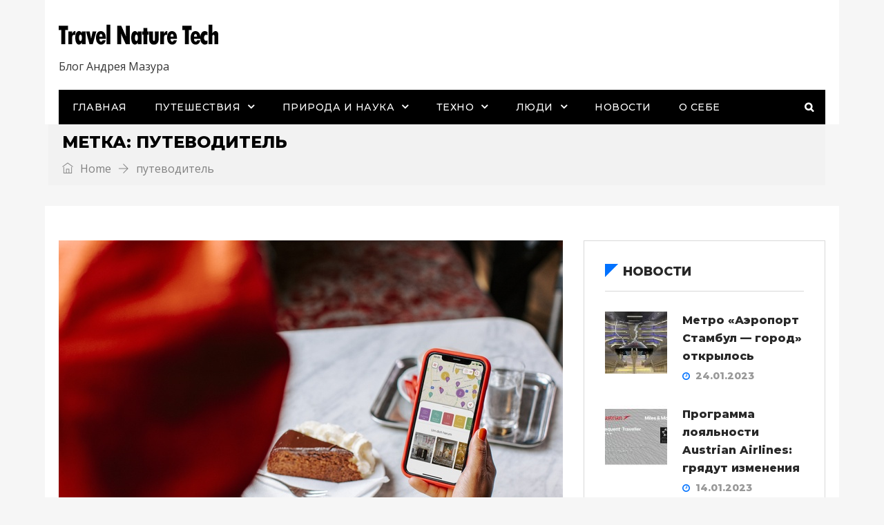

--- FILE ---
content_type: text/html; charset=UTF-8
request_url: https://mazurtravel.com/tag/putevoditel
body_size: 17284
content:
<!DOCTYPE html>
<html  prefix="og: http://ogp.me/ns#" class="no-js no-svg">
<head>
<meta charset="UTF-8">
<meta name="viewport" content="width=device-width, initial-scale=1">

	
<link rel="profile" href="http://gmpg.org/xfn/11">
                        <script>
                            /* You can add more configuration options to webfontloader by previously defining the WebFontConfig with your options */
                            if ( typeof WebFontConfig === "undefined" ) {
                                WebFontConfig = new Object();
                            }
                            WebFontConfig['google'] = {families: ['Open+Sans:400', 'Montserrat:800,500', 'Poppins:600,500,400&amp;subset=cyrillic-ext,latin']};

                            (function() {
                                var wf = document.createElement( 'script' );
                                wf.src = 'https://ajax.googleapis.com/ajax/libs/webfont/1.5.3/webfont.js';
                                wf.type = 'text/javascript';
                                wf.async = 'true';
                                var s = document.getElementsByTagName( 'script' )[0];
                                s.parentNode.insertBefore( wf, s );
                            })();
                        </script>
                        <meta name='robots' content='index, follow, max-image-preview:large, max-snippet:-1, max-video-preview:-1' />

	<!-- This site is optimized with the Yoast SEO plugin v19.3 - https://yoast.com/wordpress/plugins/seo/ -->
	<title>Архивы путеводитель - Travel Nature Tech</title>
	<link rel="canonical" href="https://mazurtravel.com/tag/putevoditel" />
	<meta property="og:locale" content="ru_RU" />
	<meta property="og:type" content="article" />
	<meta property="og:title" content="Архивы путеводитель - Travel Nature Tech" />
	<meta property="og:url" content="https://mazurtravel.com/tag/putevoditel" />
	<meta property="og:site_name" content="Travel Nature Tech" />
	<meta name="twitter:card" content="summary_large_image" />
	<script type="application/ld+json" class="yoast-schema-graph">{"@context":"https://schema.org","@graph":[{"@type":"WebSite","@id":"https://mazurtravel.com/#website","url":"https://mazurtravel.com/","name":"Travel Nature Tech","description":"Блог Андрея Мазура","potentialAction":[{"@type":"SearchAction","target":{"@type":"EntryPoint","urlTemplate":"https://mazurtravel.com/?s={search_term_string}"},"query-input":"required name=search_term_string"}],"inLanguage":"ru-RU"},{"@type":"CollectionPage","@id":"https://mazurtravel.com/tag/putevoditel","url":"https://mazurtravel.com/tag/putevoditel","name":"Архивы путеводитель - Travel Nature Tech","isPartOf":{"@id":"https://mazurtravel.com/#website"},"breadcrumb":{"@id":"https://mazurtravel.com/tag/putevoditel#breadcrumb"},"inLanguage":"ru-RU","potentialAction":[{"@type":"ReadAction","target":["https://mazurtravel.com/tag/putevoditel"]}]},{"@type":"BreadcrumbList","@id":"https://mazurtravel.com/tag/putevoditel#breadcrumb","itemListElement":[{"@type":"ListItem","position":1,"name":"Главная страница","item":"https://mazurtravel.com/"},{"@type":"ListItem","position":2,"name":"путеводитель"}]}]}</script>
	<!-- / Yoast SEO plugin. -->


<link rel="alternate" type="application/rss+xml" title="Travel Nature Tech &raquo; Лента" href="https://mazurtravel.com/feed" />
<link rel="alternate" type="application/rss+xml" title="Travel Nature Tech &raquo; Лента комментариев" href="https://mazurtravel.com/comments/feed" />
<link rel="alternate" type="application/rss+xml" title="Travel Nature Tech &raquo; Лента метки путеводитель" href="https://mazurtravel.com/tag/putevoditel/feed" />
		<!-- This site uses the Google Analytics by ExactMetrics plugin v7.10.0 - Using Analytics tracking - https://www.exactmetrics.com/ -->
		<!-- Note: ExactMetrics is not currently configured on this site. The site owner needs to authenticate with Google Analytics in the ExactMetrics settings panel. -->
					<!-- No UA code set -->
				<!-- / Google Analytics by ExactMetrics -->
		<style id='wp-img-auto-sizes-contain-inline-css' type='text/css'>
img:is([sizes=auto i],[sizes^="auto," i]){contain-intrinsic-size:3000px 1500px}
/*# sourceURL=wp-img-auto-sizes-contain-inline-css */
</style>
<style id='wp-emoji-styles-inline-css' type='text/css'>

	img.wp-smiley, img.emoji {
		display: inline !important;
		border: none !important;
		box-shadow: none !important;
		height: 1em !important;
		width: 1em !important;
		margin: 0 0.07em !important;
		vertical-align: -0.1em !important;
		background: none !important;
		padding: 0 !important;
	}
/*# sourceURL=wp-emoji-styles-inline-css */
</style>
<style id='wp-block-library-inline-css' type='text/css'>
:root{--wp-block-synced-color:#7a00df;--wp-block-synced-color--rgb:122,0,223;--wp-bound-block-color:var(--wp-block-synced-color);--wp-editor-canvas-background:#ddd;--wp-admin-theme-color:#007cba;--wp-admin-theme-color--rgb:0,124,186;--wp-admin-theme-color-darker-10:#006ba1;--wp-admin-theme-color-darker-10--rgb:0,107,160.5;--wp-admin-theme-color-darker-20:#005a87;--wp-admin-theme-color-darker-20--rgb:0,90,135;--wp-admin-border-width-focus:2px}@media (min-resolution:192dpi){:root{--wp-admin-border-width-focus:1.5px}}.wp-element-button{cursor:pointer}:root .has-very-light-gray-background-color{background-color:#eee}:root .has-very-dark-gray-background-color{background-color:#313131}:root .has-very-light-gray-color{color:#eee}:root .has-very-dark-gray-color{color:#313131}:root .has-vivid-green-cyan-to-vivid-cyan-blue-gradient-background{background:linear-gradient(135deg,#00d084,#0693e3)}:root .has-purple-crush-gradient-background{background:linear-gradient(135deg,#34e2e4,#4721fb 50%,#ab1dfe)}:root .has-hazy-dawn-gradient-background{background:linear-gradient(135deg,#faaca8,#dad0ec)}:root .has-subdued-olive-gradient-background{background:linear-gradient(135deg,#fafae1,#67a671)}:root .has-atomic-cream-gradient-background{background:linear-gradient(135deg,#fdd79a,#004a59)}:root .has-nightshade-gradient-background{background:linear-gradient(135deg,#330968,#31cdcf)}:root .has-midnight-gradient-background{background:linear-gradient(135deg,#020381,#2874fc)}:root{--wp--preset--font-size--normal:16px;--wp--preset--font-size--huge:42px}.has-regular-font-size{font-size:1em}.has-larger-font-size{font-size:2.625em}.has-normal-font-size{font-size:var(--wp--preset--font-size--normal)}.has-huge-font-size{font-size:var(--wp--preset--font-size--huge)}.has-text-align-center{text-align:center}.has-text-align-left{text-align:left}.has-text-align-right{text-align:right}.has-fit-text{white-space:nowrap!important}#end-resizable-editor-section{display:none}.aligncenter{clear:both}.items-justified-left{justify-content:flex-start}.items-justified-center{justify-content:center}.items-justified-right{justify-content:flex-end}.items-justified-space-between{justify-content:space-between}.screen-reader-text{border:0;clip-path:inset(50%);height:1px;margin:-1px;overflow:hidden;padding:0;position:absolute;width:1px;word-wrap:normal!important}.screen-reader-text:focus{background-color:#ddd;clip-path:none;color:#444;display:block;font-size:1em;height:auto;left:5px;line-height:normal;padding:15px 23px 14px;text-decoration:none;top:5px;width:auto;z-index:100000}html :where(.has-border-color){border-style:solid}html :where([style*=border-top-color]){border-top-style:solid}html :where([style*=border-right-color]){border-right-style:solid}html :where([style*=border-bottom-color]){border-bottom-style:solid}html :where([style*=border-left-color]){border-left-style:solid}html :where([style*=border-width]){border-style:solid}html :where([style*=border-top-width]){border-top-style:solid}html :where([style*=border-right-width]){border-right-style:solid}html :where([style*=border-bottom-width]){border-bottom-style:solid}html :where([style*=border-left-width]){border-left-style:solid}html :where(img[class*=wp-image-]){height:auto;max-width:100%}:where(figure){margin:0 0 1em}html :where(.is-position-sticky){--wp-admin--admin-bar--position-offset:var(--wp-admin--admin-bar--height,0px)}@media screen and (max-width:600px){html :where(.is-position-sticky){--wp-admin--admin-bar--position-offset:0px}}
.has-text-align-justify{text-align:justify;}

/*# sourceURL=wp-block-library-inline-css */
</style><style id='global-styles-inline-css' type='text/css'>
:root{--wp--preset--aspect-ratio--square: 1;--wp--preset--aspect-ratio--4-3: 4/3;--wp--preset--aspect-ratio--3-4: 3/4;--wp--preset--aspect-ratio--3-2: 3/2;--wp--preset--aspect-ratio--2-3: 2/3;--wp--preset--aspect-ratio--16-9: 16/9;--wp--preset--aspect-ratio--9-16: 9/16;--wp--preset--color--black: #000000;--wp--preset--color--cyan-bluish-gray: #abb8c3;--wp--preset--color--white: #FFF;--wp--preset--color--pale-pink: #f78da7;--wp--preset--color--vivid-red: #cf2e2e;--wp--preset--color--luminous-vivid-orange: #ff6900;--wp--preset--color--luminous-vivid-amber: #fcb900;--wp--preset--color--light-green-cyan: #7bdcb5;--wp--preset--color--vivid-green-cyan: #00d084;--wp--preset--color--pale-cyan-blue: #8ed1fc;--wp--preset--color--vivid-cyan-blue: #0693e3;--wp--preset--color--vivid-purple: #9b51e0;--wp--preset--color--dark-gray: #111;--wp--preset--color--light-gray: #767676;--wp--preset--gradient--vivid-cyan-blue-to-vivid-purple: linear-gradient(135deg,rgb(6,147,227) 0%,rgb(155,81,224) 100%);--wp--preset--gradient--light-green-cyan-to-vivid-green-cyan: linear-gradient(135deg,rgb(122,220,180) 0%,rgb(0,208,130) 100%);--wp--preset--gradient--luminous-vivid-amber-to-luminous-vivid-orange: linear-gradient(135deg,rgb(252,185,0) 0%,rgb(255,105,0) 100%);--wp--preset--gradient--luminous-vivid-orange-to-vivid-red: linear-gradient(135deg,rgb(255,105,0) 0%,rgb(207,46,46) 100%);--wp--preset--gradient--very-light-gray-to-cyan-bluish-gray: linear-gradient(135deg,rgb(238,238,238) 0%,rgb(169,184,195) 100%);--wp--preset--gradient--cool-to-warm-spectrum: linear-gradient(135deg,rgb(74,234,220) 0%,rgb(151,120,209) 20%,rgb(207,42,186) 40%,rgb(238,44,130) 60%,rgb(251,105,98) 80%,rgb(254,248,76) 100%);--wp--preset--gradient--blush-light-purple: linear-gradient(135deg,rgb(255,206,236) 0%,rgb(152,150,240) 100%);--wp--preset--gradient--blush-bordeaux: linear-gradient(135deg,rgb(254,205,165) 0%,rgb(254,45,45) 50%,rgb(107,0,62) 100%);--wp--preset--gradient--luminous-dusk: linear-gradient(135deg,rgb(255,203,112) 0%,rgb(199,81,192) 50%,rgb(65,88,208) 100%);--wp--preset--gradient--pale-ocean: linear-gradient(135deg,rgb(255,245,203) 0%,rgb(182,227,212) 50%,rgb(51,167,181) 100%);--wp--preset--gradient--electric-grass: linear-gradient(135deg,rgb(202,248,128) 0%,rgb(113,206,126) 100%);--wp--preset--gradient--midnight: linear-gradient(135deg,rgb(2,3,129) 0%,rgb(40,116,252) 100%);--wp--preset--font-size--small: 13px;--wp--preset--font-size--medium: 20px;--wp--preset--font-size--large: 36px;--wp--preset--font-size--x-large: 42px;--wp--preset--spacing--20: 0.44rem;--wp--preset--spacing--30: 0.67rem;--wp--preset--spacing--40: 1rem;--wp--preset--spacing--50: 1.5rem;--wp--preset--spacing--60: 2.25rem;--wp--preset--spacing--70: 3.38rem;--wp--preset--spacing--80: 5.06rem;--wp--preset--shadow--natural: 6px 6px 9px rgba(0, 0, 0, 0.2);--wp--preset--shadow--deep: 12px 12px 50px rgba(0, 0, 0, 0.4);--wp--preset--shadow--sharp: 6px 6px 0px rgba(0, 0, 0, 0.2);--wp--preset--shadow--outlined: 6px 6px 0px -3px rgb(255, 255, 255), 6px 6px rgb(0, 0, 0);--wp--preset--shadow--crisp: 6px 6px 0px rgb(0, 0, 0);}:where(.is-layout-flex){gap: 0.5em;}:where(.is-layout-grid){gap: 0.5em;}body .is-layout-flex{display: flex;}.is-layout-flex{flex-wrap: wrap;align-items: center;}.is-layout-flex > :is(*, div){margin: 0;}body .is-layout-grid{display: grid;}.is-layout-grid > :is(*, div){margin: 0;}:where(.wp-block-columns.is-layout-flex){gap: 2em;}:where(.wp-block-columns.is-layout-grid){gap: 2em;}:where(.wp-block-post-template.is-layout-flex){gap: 1.25em;}:where(.wp-block-post-template.is-layout-grid){gap: 1.25em;}.has-black-color{color: var(--wp--preset--color--black) !important;}.has-cyan-bluish-gray-color{color: var(--wp--preset--color--cyan-bluish-gray) !important;}.has-white-color{color: var(--wp--preset--color--white) !important;}.has-pale-pink-color{color: var(--wp--preset--color--pale-pink) !important;}.has-vivid-red-color{color: var(--wp--preset--color--vivid-red) !important;}.has-luminous-vivid-orange-color{color: var(--wp--preset--color--luminous-vivid-orange) !important;}.has-luminous-vivid-amber-color{color: var(--wp--preset--color--luminous-vivid-amber) !important;}.has-light-green-cyan-color{color: var(--wp--preset--color--light-green-cyan) !important;}.has-vivid-green-cyan-color{color: var(--wp--preset--color--vivid-green-cyan) !important;}.has-pale-cyan-blue-color{color: var(--wp--preset--color--pale-cyan-blue) !important;}.has-vivid-cyan-blue-color{color: var(--wp--preset--color--vivid-cyan-blue) !important;}.has-vivid-purple-color{color: var(--wp--preset--color--vivid-purple) !important;}.has-black-background-color{background-color: var(--wp--preset--color--black) !important;}.has-cyan-bluish-gray-background-color{background-color: var(--wp--preset--color--cyan-bluish-gray) !important;}.has-white-background-color{background-color: var(--wp--preset--color--white) !important;}.has-pale-pink-background-color{background-color: var(--wp--preset--color--pale-pink) !important;}.has-vivid-red-background-color{background-color: var(--wp--preset--color--vivid-red) !important;}.has-luminous-vivid-orange-background-color{background-color: var(--wp--preset--color--luminous-vivid-orange) !important;}.has-luminous-vivid-amber-background-color{background-color: var(--wp--preset--color--luminous-vivid-amber) !important;}.has-light-green-cyan-background-color{background-color: var(--wp--preset--color--light-green-cyan) !important;}.has-vivid-green-cyan-background-color{background-color: var(--wp--preset--color--vivid-green-cyan) !important;}.has-pale-cyan-blue-background-color{background-color: var(--wp--preset--color--pale-cyan-blue) !important;}.has-vivid-cyan-blue-background-color{background-color: var(--wp--preset--color--vivid-cyan-blue) !important;}.has-vivid-purple-background-color{background-color: var(--wp--preset--color--vivid-purple) !important;}.has-black-border-color{border-color: var(--wp--preset--color--black) !important;}.has-cyan-bluish-gray-border-color{border-color: var(--wp--preset--color--cyan-bluish-gray) !important;}.has-white-border-color{border-color: var(--wp--preset--color--white) !important;}.has-pale-pink-border-color{border-color: var(--wp--preset--color--pale-pink) !important;}.has-vivid-red-border-color{border-color: var(--wp--preset--color--vivid-red) !important;}.has-luminous-vivid-orange-border-color{border-color: var(--wp--preset--color--luminous-vivid-orange) !important;}.has-luminous-vivid-amber-border-color{border-color: var(--wp--preset--color--luminous-vivid-amber) !important;}.has-light-green-cyan-border-color{border-color: var(--wp--preset--color--light-green-cyan) !important;}.has-vivid-green-cyan-border-color{border-color: var(--wp--preset--color--vivid-green-cyan) !important;}.has-pale-cyan-blue-border-color{border-color: var(--wp--preset--color--pale-cyan-blue) !important;}.has-vivid-cyan-blue-border-color{border-color: var(--wp--preset--color--vivid-cyan-blue) !important;}.has-vivid-purple-border-color{border-color: var(--wp--preset--color--vivid-purple) !important;}.has-vivid-cyan-blue-to-vivid-purple-gradient-background{background: var(--wp--preset--gradient--vivid-cyan-blue-to-vivid-purple) !important;}.has-light-green-cyan-to-vivid-green-cyan-gradient-background{background: var(--wp--preset--gradient--light-green-cyan-to-vivid-green-cyan) !important;}.has-luminous-vivid-amber-to-luminous-vivid-orange-gradient-background{background: var(--wp--preset--gradient--luminous-vivid-amber-to-luminous-vivid-orange) !important;}.has-luminous-vivid-orange-to-vivid-red-gradient-background{background: var(--wp--preset--gradient--luminous-vivid-orange-to-vivid-red) !important;}.has-very-light-gray-to-cyan-bluish-gray-gradient-background{background: var(--wp--preset--gradient--very-light-gray-to-cyan-bluish-gray) !important;}.has-cool-to-warm-spectrum-gradient-background{background: var(--wp--preset--gradient--cool-to-warm-spectrum) !important;}.has-blush-light-purple-gradient-background{background: var(--wp--preset--gradient--blush-light-purple) !important;}.has-blush-bordeaux-gradient-background{background: var(--wp--preset--gradient--blush-bordeaux) !important;}.has-luminous-dusk-gradient-background{background: var(--wp--preset--gradient--luminous-dusk) !important;}.has-pale-ocean-gradient-background{background: var(--wp--preset--gradient--pale-ocean) !important;}.has-electric-grass-gradient-background{background: var(--wp--preset--gradient--electric-grass) !important;}.has-midnight-gradient-background{background: var(--wp--preset--gradient--midnight) !important;}.has-small-font-size{font-size: var(--wp--preset--font-size--small) !important;}.has-medium-font-size{font-size: var(--wp--preset--font-size--medium) !important;}.has-large-font-size{font-size: var(--wp--preset--font-size--large) !important;}.has-x-large-font-size{font-size: var(--wp--preset--font-size--x-large) !important;}
/*# sourceURL=global-styles-inline-css */
</style>

<style id='classic-theme-styles-inline-css' type='text/css'>
/*! This file is auto-generated */
.wp-block-button__link{color:#fff;background-color:#32373c;border-radius:9999px;box-shadow:none;text-decoration:none;padding:calc(.667em + 2px) calc(1.333em + 2px);font-size:1.125em}.wp-block-file__button{background:#32373c;color:#fff;text-decoration:none}
/*# sourceURL=/wp-includes/css/classic-themes.min.css */
</style>
<link rel='stylesheet' id='independent-core-style-css' href='https://mazurtravel.com/wp-content/plugins/independent-core/assets/css/independent-core-custom.css?ver=1.0' type='text/css' media='all' />
<link rel='stylesheet' id='rs-plugin-settings-css' href='https://mazurtravel.com/wp-content/plugins/revslider/public/assets/css/rs6.css?ver=6.1.3' type='text/css' media='all' />
<style id='rs-plugin-settings-inline-css' type='text/css'>
#rs-demo-id {}
/*# sourceURL=rs-plugin-settings-inline-css */
</style>
<link rel='stylesheet' id='ssb-front-css-css' href='https://mazurtravel.com/wp-content/plugins/simple-social-buttons/assets/css/front.css?ver=4.0.2' type='text/css' media='all' />
<link rel='stylesheet' id='js_composer_front-css' href='https://mazurtravel.com/wp-content/plugins/js_composer/assets/css/js_composer.min.css?ver=6.0.5' type='text/css' media='all' />
<link rel='stylesheet' id='bootstrap-css' href='https://mazurtravel.com/wp-content/themes/independent/assets/css/bootstrap.min.css?ver=4.1.1' type='text/css' media='all' />
<link rel='stylesheet' id='font-awesome-css' href='https://mazurtravel.com/wp-content/plugins/js_composer/assets/lib/bower/font-awesome/css/font-awesome.min.css?ver=6.0.5' type='text/css' media='all' />
<link rel='stylesheet' id='simple-line-icons-css' href='https://mazurtravel.com/wp-content/themes/independent/assets/css/simple-line-icons.min.css?ver=1.0' type='text/css' media='all' />
<link rel='stylesheet' id='themify-icons-css' href='https://mazurtravel.com/wp-content/themes/independent/assets/css/themify-icons.css?ver=1.0' type='text/css' media='all' />
<link rel='stylesheet' id='owl-carousel-css' href='https://mazurtravel.com/wp-content/themes/independent/assets/css/owl-carousel.min.css?ver=2.2.1' type='text/css' media='all' />
<link rel='stylesheet' id='magnific-popup-css' href='https://mazurtravel.com/wp-content/themes/independent/assets/css/magnific-popup.min.css?ver=1.0' type='text/css' media='all' />
<link rel='stylesheet' id='image-hover-css' href='https://mazurtravel.com/wp-content/themes/independent/assets/css/image-hover.min.css?ver=1.0' type='text/css' media='all' />
<link rel='stylesheet' id='ytplayer-css' href='https://mazurtravel.com/wp-content/themes/independent/assets/css/ytplayer.min.css?ver=1.0' type='text/css' media='all' />
<link rel='stylesheet' id='animate-css' href='https://mazurtravel.com/wp-content/themes/independent/assets/css/animate.min.css?ver=3.5.1' type='text/css' media='all' />
<link rel='stylesheet' id='independent-style-css' href='https://mazurtravel.com/wp-content/themes/independent/style.css?ver=1.0' type='text/css' media='all' />
<link rel='stylesheet' id='independent-shortcode-css' href='https://mazurtravel.com/wp-content/themes/independent/assets/css/shortcode.css?ver=1.0' type='text/css' media='all' />
<link rel='stylesheet' id='independent-news-styles-css' href='https://mazurtravel.com/wp-content/themes/independent/assets/css/news-styles.css?ver=1.0' type='text/css' media='all' />
<link rel='stylesheet' id='independent-demo-demo-general-news-css' href='https://mazurtravel.com/wp-content/themes/independent/assets/css/demo-general-news.css?ver=1.0' type='text/css' media='all' />
<link rel='stylesheet' id='independent-theme-style-css' href='https://mazurtravel.com/wp-content/uploads/independent/theme_1.css?ver=1.0' type='text/css' media='all' />
<link rel='stylesheet' id='independent-child-theme-style-css' href='https://mazurtravel.com/wp-content/themes/independent-child/style.css' type='text/css' media='all' />
<link rel='stylesheet' id='jetpack_css-css' href='https://mazurtravel.com/wp-content/plugins/jetpack/css/jetpack.css?ver=11.1.4' type='text/css' media='all' />
<script type="text/javascript" src="https://mazurtravel.com/wp-includes/js/jquery/jquery.min.js?ver=3.7.1" id="jquery-core-js"></script>
<script type="text/javascript" src="https://mazurtravel.com/wp-includes/js/jquery/jquery-migrate.min.js?ver=3.4.1" id="jquery-migrate-js"></script>
<script type="text/javascript" src="https://mazurtravel.com/wp-content/plugins/independent-core/assets/js/drag-drop.js?ver=6.9" id="independent-drag-drop-js"></script>
<script type="text/javascript" src="https://mazurtravel.com/wp-content/plugins/simple-social-buttons/assets/js/frontend-blocks.js?ver=4.0.2" id="ssb-blocks-front-js-js"></script>
<script type="text/javascript" src="https://mazurtravel.com/wp-content/plugins/revslider/public/assets/js/revolution.tools.min.js?ver=6.0" id="tp-tools-js"></script>
<script type="text/javascript" src="https://mazurtravel.com/wp-content/plugins/revslider/public/assets/js/rs6.min.js?ver=6.1.3" id="revmin-js"></script>
<script type="text/javascript" id="ssb-front-js-js-extra">
/* <![CDATA[ */
var SSB = {"ajax_url":"https://mazurtravel.com/wp-admin/admin-ajax.php","fb_share_nonce":"6a2107db60"};
//# sourceURL=ssb-front-js-js-extra
/* ]]> */
</script>
<script type="text/javascript" src="https://mazurtravel.com/wp-content/plugins/simple-social-buttons/assets/js/front.js?ver=4.0.2" id="ssb-front-js-js"></script>
<link rel="https://api.w.org/" href="https://mazurtravel.com/wp-json/" /><link rel="alternate" title="JSON" type="application/json" href="https://mazurtravel.com/wp-json/wp/v2/tags/676" /><link rel="EditURI" type="application/rsd+xml" title="RSD" href="https://mazurtravel.com/xmlrpc.php?rsd" />
<meta name="generator" content="WordPress 6.9" />
 <style media="screen">

		.simplesocialbuttons.simplesocialbuttons_inline .ssb-fb-like {
	  margin: ;
	}
		 /*inline margin*/
	
	
	
	
	
	
			 .simplesocialbuttons.simplesocialbuttons_inline.simplesocial-simple-icons button{
		 margin: ;
	 }

			 /*margin-digbar*/

	
	
	
	
	
	
	
</style>

<!-- Open Graph Meta Tags generated by Simple Social Buttons 4.0.2 -->
<meta property="og:title" content="Знакомтесь, ivie – цифровой путеводитель по Вене - Travel Nature Tech" />
<meta property="og:description" content="Приложение ivie - настощий цифровой путеводитель по Вене, показывает достопримечательности, раскрывает «секретные» места, рассказывает истории и анекдоты" />
<meta property="og:url" content="https://mazurtravel.com/travel/znakomtes-ivie-czifrovoj-putevoditel-po-vene.html" />
<meta property="og:site_name" content="Travel Nature Tech" />
<meta property="og:image" content="https://mazurtravel.com/wp-content/uploads/2020/09/ivie_wientourismus.jpg" />
<meta name="twitter:card" content="summary_large_image" />
<meta name="twitter:description" content="Приложение ivie - настощий цифровой путеводитель по Вене, показывает достопримечательности, раскрывает «секретные» места, рассказывает истории и анекдоты" />
<meta name="twitter:title" content="Знакомтесь, ivie – цифровой путеводитель по Вене - Travel Nature Tech" />
<meta property="twitter:image" content="https://mazurtravel.com/wp-content/uploads/2020/09/ivie_wientourismus.jpg" />

<!-- Open Graph Meta Data by WP-Open-Graph plugin-->
<meta property="og:site_name" content="Travel Nature Tech" />
<meta property="og:locale" content="ru_ru" />
<meta property="og:type" content="article" />
<meta property="og:image:width" content="730" />
<meta property="og:image:height" content="487" />
<meta property="og:image" content="https://mazurtravel.com/wp-content/uploads/2020/09/ivie_wientourismus.jpg" />
<meta property="og:title" content="путеводитель" />
<meta property="og:url" content="https://mazurtravel.com/tag/putevoditel" />
<!-- /Open Graph Meta Data -->
<meta name="generator" content="Powered by WPBakery Page Builder - drag and drop page builder for WordPress."/>
<meta name="generator" content="Powered by Slider Revolution 6.1.3 - responsive, Mobile-Friendly Slider Plugin for WordPress with comfortable drag and drop interface." />
<script type="text/javascript">function setREVStartSize(t){try{var h,e=document.getElementById(t.c).parentNode.offsetWidth;if(e=0===e||isNaN(e)?window.innerWidth:e,t.tabw=void 0===t.tabw?0:parseInt(t.tabw),t.thumbw=void 0===t.thumbw?0:parseInt(t.thumbw),t.tabh=void 0===t.tabh?0:parseInt(t.tabh),t.thumbh=void 0===t.thumbh?0:parseInt(t.thumbh),t.tabhide=void 0===t.tabhide?0:parseInt(t.tabhide),t.thumbhide=void 0===t.thumbhide?0:parseInt(t.thumbhide),t.mh=void 0===t.mh||""==t.mh||"auto"===t.mh?0:parseInt(t.mh,0),"fullscreen"===t.layout||"fullscreen"===t.l)h=Math.max(t.mh,window.innerHeight);else{for(var i in t.gw=Array.isArray(t.gw)?t.gw:[t.gw],t.rl)void 0!==t.gw[i]&&0!==t.gw[i]||(t.gw[i]=t.gw[i-1]);for(var i in t.gh=void 0===t.el||""===t.el||Array.isArray(t.el)&&0==t.el.length?t.gh:t.el,t.gh=Array.isArray(t.gh)?t.gh:[t.gh],t.rl)void 0!==t.gh[i]&&0!==t.gh[i]||(t.gh[i]=t.gh[i-1]);var r,a=new Array(t.rl.length),n=0;for(var i in t.tabw=t.tabhide>=e?0:t.tabw,t.thumbw=t.thumbhide>=e?0:t.thumbw,t.tabh=t.tabhide>=e?0:t.tabh,t.thumbh=t.thumbhide>=e?0:t.thumbh,t.rl)a[i]=t.rl[i]<window.innerWidth?0:t.rl[i];for(var i in r=a[0],a)r>a[i]&&0<a[i]&&(r=a[i],n=i);var d=e>t.gw[n]+t.tabw+t.thumbw?1:(e-(t.tabw+t.thumbw))/t.gw[n];h=t.gh[n]*d+(t.tabh+t.thumbh)}void 0===window.rs_init_css&&(window.rs_init_css=document.head.appendChild(document.createElement("style"))),document.getElementById(t.c).height=h,window.rs_init_css.innerHTML+="#"+t.c+"_wrapper { height: "+h+"px }"}catch(t){console.log("Failure at Presize of Slider:"+t)}};</script>
		<style type="text/css" id="wp-custom-css">
			header{
	padding-left:20px;
	padding-right:20px;
}
.search-toggle-wrap i {
    margin-left: -30px
}

@media(max-width: 600px) {				
	.nav-previous, .nav-next{
		float: none !important;
		max-width: 100% !important;	
	}
.widget.independent_latest_post_widget img, .widget.independent_popular_post_widget img {
	float: none !important;
	width: 100%;
}
	
	.widget.independent_latest_post_widget li .side-image, .independent_popular_post_widget li .side-image {
	float: none !important;
}
	.widget.independent_latest_post_widget li{
		margin-bottom: 30px;
	}
	


div.banner-grid-item:nth-child(1) > div:nth-child(1) > div:nth-child(1) > a:nth-child(1){
	width: 150%;
	margin-left:-50px;
}

div.banner-grid-item:nth-child(1){
	height:200px;
	
}


}

.breadcrumb > a, .breadcrumb > span, .nav-links > div a, .nav-links > div a {
    word-break: normal;
}

.page-title{
	color: #000;
}

.page-title-wrap-inner{
    height: auto;
    padding: 10px;
	padding-left:20px;
	margin-left:-15px;
}

		</style>
		<noscript><style> .wpb_animate_when_almost_visible { opacity: 1; }</style></noscript>	
	
</head>
<body class="archive tag tag-putevoditel tag-676 wp-embed-responsive wp-theme-independent wp-child-theme-independent-child wpb-js-composer js-comp-ver-6.0.5 vc_responsive" data-scroll-time="600" data-scroll-distance="30">

		<div class="mobile-header">

			<div class="mobile-header-inner hidden-lg-up hidden-lg-land-up">

				
						<div class="custom-container clearfix">

		
				<ul class="mobile-header-items nav pull-left">

			
					<li class="nav-item">

						<div class="nav-item-inner">

					<a class="mobile-bar-toggle" href="#"><i class="fa fa-bars"></i></a>
						</div>

					</li>

			
				</ul>

			
				<ul class="mobile-header-items nav pull-center">

			
					<li class="nav-item">

						<div class="nav-item-inner">

					<div class="mobile-logo"><a href="https://mazurtravel.com/" title="Travel Nature Tech" ><img class="img-responsive" src="https://mazurtravel.com/wp-content/uploads/2019/11/travelnaturetech.png" alt="Travel Nature Tech" title="Travel Nature Tech" /></a></div>
						</div>

					</li>

			
				</ul>

			
				<ul class="mobile-header-items nav pull-right">

			
					<li class="nav-item">

						<div class="nav-item-inner">

					<a class="full-search-toggle" href="#"><i class="fa fa-search"></i></a>
						</div>

					</li>

			
				</ul>

			
						</div><!-- container -->

				
			</div>

		</div>

		
		<div class="mobile-bar animate-from-left">

			<a class="mobile-bar-toggle close" href="#"></a>

			<div class="mobile-bar-inner">

				<div class="container">

		
					<ul class="mobile-bar-items nav flex-column mobile-bar-top">

				
						<li class="nav-item">

							<div class="nav-item-inner">

						<div class="mobile-logo"><a href="https://mazurtravel.com/" title="Travel Nature Tech" ><img class="img-responsive" src="https://mazurtravel.com/wp-content/uploads/2019/11/travelnaturetech.png" alt="Travel Nature Tech" title="Travel Nature Tech" /></a></div>
							</div>

						</li>

				
					</ul>

				
					<ul class="mobile-bar-items nav flex-column mobile-bar-middle">

				
						<li class="nav-item">

							<div class="nav-item-inner">

						<div class="independent-mobile-main-menu"></div>
							</div>

						</li>

				
					</ul>

				
					<ul class="mobile-bar-items nav flex-column mobile-bar-bottom">

				
						<li class="nav-item">

							<div class="nav-item-inner">

						
		<form method="get" class="search-form" action="https://mazurtravel.com/">
			<div class="input-group">
				<input type="text" class="form-control" name="s" value="" placeholder="Search for...">
				<span class="input-group-btn">
					<button class="btn btn-secondary" type="submit"><i class="fa fa-search"></i></button>
				</span>
			</div>
		</form>
							</div>

						</li>

				
					</ul>

				
				</div><!-- container -->

			</div>

		</div>

		
				<span class="secondary-right-overlay"></span>
				<div class="secondary-menu-area right-overlay" data-pos="right">

					<span class="close secondary-space-toggle" title="Close"></span>

					<div class="secondary-menu-area-inner">

						<section id="independent_widget_block_13-2" class="widget widget_independent_vc_block_13"><div class="independent-block independent-block-13  independent-block-css-1 animate-news-fade-in-up" data-id="independent_block_id_1"><input type="hidden" class="news-block-options" id="independent_block_id_1" /><input type="hidden" class="news-block-css-options" data-options="{&quot;block_style&quot;:&quot;.independent-block-css-1 .independent-block-title span { font-size: 17px; }.independent-block-css-1 .independent-block-title span { text-transform: capitalize; }&quot;}" /><div class="independent-content"><div class="independent-news active"><div class="row"><div class="col-md-12"><!--top col start--><div class="post post-grid independent-block-post  clearfix"><!--Single Post Start--><div class="post-thumb-wrapper"><a href="https://mazurtravel.com/news/metro-aeroport-stambul-gorod-otkrylos.html" rel="bookmark"><img height="487" width="730" class="img-responsive post-thumbnail" alt="Метро &#171;Аэропорт Стамбул &#8212; город&#187; открылось" src="https://mazurtravel.com/wp-content/uploads/2023/01/main-istanbul-metro.jpg" /></a><a href="https://mazurtravel.com/category/news" class="cat-tag-50 typo-white category-tag" >Новости</a></div><div class="post-title-wrapper"><h1 class="post-title"><a href="https://mazurtravel.com/news/metro-aeroport-stambul-gorod-otkrylos.html" rel="bookmark">Метро &#171;Аэропорт Стамбул &#8212; город&#187; открылось</a></h1></div><div class="post-content-wrapper">22 ?????? ????????? ????? ????? &laquo;???????? ???????-?????&raquo;. ?? ?????? ????????????? ????? ??? ????? ??????????? &laquo;????? M11&laquo;. ?????????? ????? ????????? Kagithane&hellip;</div></div><!--Single Post End--></div></div><div class="row"><div class="col-md-12"><!--top col start--><div class="post post-grid independent-block-post  clearfix"><!--Single Post Start--><div class="post-thumb-wrapper"><a href="https://mazurtravel.com/news/programma-loyalnosti-austrian-airlines-gryadut-izmeneniya.html" rel="bookmark"><img height="487" width="730" class="img-responsive post-thumbnail" alt="Программа лояльности Austrian Airlines: грядут изменения" src="https://mazurtravel.com/wp-content/uploads/2023/01/img-main.jpg" /></a><a href="https://mazurtravel.com/category/news" class="cat-tag-50 typo-white category-tag" >Новости</a></div><div class="post-title-wrapper"><h1 class="post-title"><a href="https://mazurtravel.com/news/programma-loyalnosti-austrian-airlines-gryadut-izmeneniya.html" rel="bookmark">Программа лояльности Austrian Airlines: грядут изменения</a></h1></div><div class="post-content-wrapper">????????? ?????????? Austrian Airlines ????????? ? 2024 ?. ????????? ?????????? ????????? ???????? ?? ???? Lufthansa Group (? ??????, ? Austrian&hellip;</div></div><!--Single Post End--></div></div><div class="row"><div class="col-md-12"><!--top col start--><div class="post post-grid independent-block-post  clearfix"><!--Single Post Start--><div class="post-thumb-wrapper"><a href="https://mazurtravel.com/news/ishgl-i-erdzhies-stali-kurortami-blizneczami.html" rel="bookmark"><img height="667" width="1000" class="img-responsive post-thumbnail" alt="Ишгль и Эрджиес стали курортами-близнецами." src="https://mazurtravel.com/wp-content/uploads/2023/01/main.jpg" /></a><a href="https://mazurtravel.com/category/news" class="cat-tag-50 typo-white category-tag" >Новости</a></div><div class="post-title-wrapper"><h1 class="post-title"><a href="https://mazurtravel.com/news/ishgl-i-erdzhies-stali-kurortami-blizneczami.html" rel="bookmark">Ишгль и Эрджиес стали курортами-близнецами.</a></h1></div><div class="post-content-wrapper">????? ? ??????? ????????? ?????????? Twin Ski Resorts</div></div><!--Single Post End--></div></div><div class="row"><div class="col-md-12"><!--top col start--><div class="post post-grid independent-block-post  clearfix"><!--Single Post Start--><div class="post-thumb-wrapper"><a href="https://mazurtravel.com/news/flixbus-otkryvaet-linii-vinnicza-varshava-ivano-frankovsk-poznan-poltava-praga.html" rel="bookmark"><img height="485" width="730" class="img-responsive post-thumbnail" alt="FlixBus открывает линии Винница-Варшава, Ивано-Франковск-Познань, Полтава-Прага" src="https://mazurtravel.com/wp-content/uploads/2021/08/flixbus-2021-00.jpg" /></a><a href="https://mazurtravel.com/category/news" class="cat-tag-50 typo-white category-tag" >Новости</a></div><div class="post-title-wrapper"><h1 class="post-title"><a href="https://mazurtravel.com/news/flixbus-otkryvaet-linii-vinnicza-varshava-ivano-frankovsk-poznan-poltava-praga.html" rel="bookmark">FlixBus открывает линии Винница-Варшава, Ивано-Франковск-Познань, Полтава-Прага</a></h1></div><div class="post-content-wrapper">15 ??????? ?????????? ?????????? FlixBus ??????? ???????? ?? ???? ????????????? ?????? ?? ???????: ???????&ndash;???????, ?????-?????????&ndash;???????, ???????&ndash;?????. ?? ??????? ???????&ndash;???????, ?????-?????????&ndash;???????,&hellip;</div></div><!--Single Post End--></div></div><div class="row"><div class="col-md-12"><!--top col start--><div class="post post-grid independent-block-post  clearfix"><!--Single Post Start--><div class="post-thumb-wrapper"><a href="https://mazurtravel.com/news/star-alliance-vruchena-pervaya-premiya-world-travel-awards-2022.html" rel="bookmark"><img height="485" width="730" class="img-responsive post-thumbnail" alt="Star Alliance вручена первая премия  World Travel Awards 2022" src="https://mazurtravel.com/wp-content/uploads/2022/11/star-alliance-1-main.jpg" /></a><a href="https://mazurtravel.com/category/news" class="cat-tag-50 typo-white category-tag" >Новости</a></div><div class="post-title-wrapper"><h1 class="post-title"><a href="https://mazurtravel.com/news/star-alliance-vruchena-pervaya-premiya-world-travel-awards-2022.html" rel="bookmark">Star Alliance вручена первая премия  World Travel Awards 2022</a></h1></div><div class="post-content-wrapper">Star Alliance ??????? ?????? ?????? World Travel Awards 2022. ?????? ??? ?????? ??? ???????? ??????? ??????? ???????? ????????????. ????? ????,&hellip;</div></div><!--Single Post End--></div></div></div></div> <!--independent-content--></div></section>
					</div>

				</div>

			
		<div class="full-search-wrapper">

			<a class="full-search-toggle close" href="#"></a>

			
		<form method="get" class="search-form" action="https://mazurtravel.com/">
			<div class="input-group">
				<input type="text" class="form-control" name="s" value="" placeholder="Search for...">
				<span class="input-group-btn">
					<button class="btn btn-secondary" type="submit"><i class="fa fa-search"></i></button>
				</span>
			</div>
		</form>
		</div>

	<div id="page" class="independent-wrapper boxed-container">

		
	<header class="independent-header">
		
		<div class="header-inner hidden-md-down hidden-md-land-down">

	
						<div class="logobar clearfix">

							<div class="custom-container logobar-inner">

								
			<ul class="logobar-items nav pull-left">

		
				<li class="nav-item">

					<div class="nav-item-inner">

				<div class="main-logo max-log-width" data-pagetitle=""><h1><a href="https://mazurtravel.com/" title="Travel Nature Tech" ><img class="custom-logo img-responsive" src="https://mazurtravel.com/wp-content/uploads/2019/11/travelnaturetech.png" alt="Travel Nature Tech" title="Travel Nature Tech" /></a><span class="screen-reader-text">Travel Nature Tech</span></h1><div class="site-desc" title="Блог Андрея Мазура" >Блог Андрея Мазура</div></div>
					</div>

				</li>

		
			</ul>

		
							</div>

							
						</div>

					
						<nav class="navbar clearfix">

							<div class="custom-container navbar-inner">

								
			<ul class="navbar-items nav pull-left">

		
				<li class="nav-item">

					<div class="nav-item-inner">

				<ul id="independent-main-menu" class="nav independent-main-menu"><li id="menu-item-1632" class="menu-item menu-item-type-post_type menu-item-object-page menu-item-home nav-item menu-item-1632" ><a href="https://mazurtravel.com/" class="nav-link">Главная</a></li>
<li id="menu-item-1623" class="menu-item menu-item-type-taxonomy menu-item-object-category menu-item-has-children nav-item menu-item-1623 dropdown mega-dropdown" ><a href="https://mazurtravel.com/category/travel" class="nav-link dropdown-toggle">Путешествия</a>
<ul role="menu" class=" dropdown-menu mega-dropdown-menu container" >
	<li class="mmenu-list-show"><a href="https://mazurtravel.com/category/travel" >Путешествия</a></li><li class="menu-item menu-item-type-taxonomy menu-item-object-category nav-item menu-item-2340 col-sm-12 news-megamenu-li"><div class="independent-block animate-news-fade-in-left news-tab-none" data-id="independent_block_id_2"><input type="hidden" class="news-block-options" id="independent_block_id_2" /><div class="independent-content"><div class="news-slide-loader"><img src="https://mazurtravel.com/wp-content/themes/independent/assets/images/news-loader.gif" alt="Loader.." /></div><div class="independent-slider tab-pane" id="independent-tab-all-2" data-len="13"><div class="independent-news active"><div class="row"><div class="col-sm-2"><!--top col start--><div class="post post-grid independent-block-post  clearfix"><!--Menu News Start--><div class="post-thumb-wrapper"><a href="https://mazurtravel.com/news/vezd-v-turcziyu-uproshhen-c-1-iyunya.html" rel="bookmark"><img height="154" width="232" class="img-responsive post-thumbnail" alt="Въезд в Турцию упрощен c 1 июня" src="https://mazurtravel.com/wp-content/uploads/2022/06/airport-istanbul-232x154.jpg" /></a><a href="https://mazurtravel.com/category/news" class="cat-tag-50 typo-white category-tag" >Новости</a></div><div class="post-title-wrapper"><h6 class="post-title"><a href="https://mazurtravel.com/news/vezd-v-turcziyu-uproshhen-c-1-iyunya.html" rel="bookmark">Въезд в Турцию упрощен c 1 июня</a></h6></div></div><!--Single Post End--></div><div class="col-sm-2"><!--top col start--><div class="post post-grid independent-block-post  clearfix"><!--Menu News Start--><div class="post-thumb-wrapper"><a href="https://mazurtravel.com/travel/mosty-turczii.html" rel="bookmark"><img height="154" width="232" class="img-responsive post-thumbnail" alt="Мосты Турции" src="https://mazurtravel.com/wp-content/uploads/2021/12/img_6583-final-232x154.jpg" /></a><a href="https://mazurtravel.com/category/travel" class="cat-tag-47 typo-white category-tag" >Путешествия</a></div><div class="post-title-wrapper"><h6 class="post-title"><a href="https://mazurtravel.com/travel/mosty-turczii.html" rel="bookmark">Мосты Турции</a></h6></div></div><!--Single Post End--></div><div class="col-sm-2"><!--top col start--><div class="post post-grid independent-block-post  clearfix"><!--Menu News Start--><div class="post-thumb-wrapper"><a href="https://mazurtravel.com/travel/dostoprimechatelnosti-kajseri-prodolzhenie-pastyrma.html" rel="bookmark"><img height="154" width="232" class="img-responsive post-thumbnail" alt="Достопримечательности Кайсери (продолжение): пастырма" src="https://mazurtravel.com/wp-content/uploads/2021/11/pastirma-main-232x154.jpg" /></a><a href="https://mazurtravel.com/category/travel" class="cat-tag-47 typo-white category-tag" >Путешествия</a></div><div class="post-title-wrapper"><h6 class="post-title"><a href="https://mazurtravel.com/travel/dostoprimechatelnosti-kajseri-prodolzhenie-pastyrma.html" rel="bookmark">Достопримечательности Кайсери (продолжение): пастырма</a></h6></div></div><!--Single Post End--></div><div class="col-sm-2"><!--top col start--><div class="post post-grid independent-block-post  clearfix"><!--Menu News Start--><div class="post-thumb-wrapper"><a href="https://mazurtravel.com/travel/dostoprimechatelnosti-kajseri-muzej-seldzhukskoj-czivilizaczii.html" rel="bookmark"><img height="154" width="232" class="img-responsive post-thumbnail" alt="Достопримечательности Кайсери: музей сельджукской цивилизации" src="https://mazurtravel.com/wp-content/uploads/2021/11/a-dscf1953-232x154.jpg" /></a><a href="https://mazurtravel.com/category/travel" class="cat-tag-47 typo-white category-tag" >Путешествия</a></div><div class="post-title-wrapper"><h6 class="post-title"><a href="https://mazurtravel.com/travel/dostoprimechatelnosti-kajseri-muzej-seldzhukskoj-czivilizaczii.html" rel="bookmark">Достопримечательности Кайсери: музей сельджукской цивилизации</a></h6></div></div><!--Single Post End--></div><div class="col-sm-2"><!--top col start--><div class="post post-grid independent-block-post  clearfix"><!--Menu News Start--><div class="post-thumb-wrapper"><a href="https://mazurtravel.com/news/tureczkij-gorod-rize-ozhidaet-vpechatlyayushhij-bardak.html" rel="bookmark"><img height="154" width="232" class="img-responsive post-thumbnail" alt="Турецкий город Ризе ожидает впечатляющий бардак" src="https://mazurtravel.com/wp-content/uploads/2021/10/rize-main-232x154.jpg" /></a><a href="https://mazurtravel.com/category/news" class="cat-tag-50 typo-white category-tag" >Новости</a></div><div class="post-title-wrapper"><h6 class="post-title"><a href="https://mazurtravel.com/news/tureczkij-gorod-rize-ozhidaet-vpechatlyayushhij-bardak.html" rel="bookmark">Турецкий город Ризе ожидает впечатляющий бардак</a></h6></div></div><!--Single Post End--></div></div></div></div><!--independent-slider--></div> <!--independent-content--><div class="independent-slider-nav type-default"><ul class="slide-nav list-inline"><li><a href="#" class="independent-slider-previous disabled"><i class="fa fa-angle-left"></i></a></li><li><a href="#" class="independent-slider-next"><i class="fa fa-angle-right"></i></a></li></ul></div> <!--news-slide-nav--></div></li>

</ul></li>
<li id="menu-item-1661" class="menu-item menu-item-type-taxonomy menu-item-object-category menu-item-has-children nav-item menu-item-1661 dropdown mega-dropdown" ><a href="https://mazurtravel.com/category/nature-n-science" class="nav-link dropdown-toggle">Природа и наука</a>
<ul role="menu" class=" dropdown-menu mega-dropdown-menu container" >
	<li class="mmenu-list-show"><a href="https://mazurtravel.com/category/nature-n-science" >Природа и наука</a></li><li class="menu-item menu-item-type-taxonomy menu-item-object-category nav-item menu-item-2341 col-sm-12 news-megamenu-li"><div class="independent-block animate-news-fade-in-left news-tab-none" data-id="independent_block_id_3"><input type="hidden" class="news-block-options" id="independent_block_id_3" /><div class="independent-content"><div class="news-slide-loader"><img src="https://mazurtravel.com/wp-content/themes/independent/assets/images/news-loader.gif" alt="Loader.." /></div><div class="independent-slider tab-pane" id="independent-tab-all-3" data-len="12"><div class="independent-news active"><div class="row"><div class="col-sm-2"><!--top col start--><div class="post post-grid independent-block-post  clearfix"><!--Menu News Start--><div class="post-thumb-wrapper"><a href="https://mazurtravel.com/nature-n-science/top-10-otkrytij-v-arheologii-v-2021-godu.html" rel="bookmark"><img height="154" width="232" class="img-responsive post-thumbnail" alt="Топ-10 открытий в археологии в 2021 году" src="https://mazurtravel.com/wp-content/uploads/2022/02/archaeology-59150_1280-232x154.jpg" /></a><a href="https://mazurtravel.com/category/nature-n-science" class="cat-tag-74 typo-white category-tag" >Природа и наука</a></div><div class="post-title-wrapper"><h6 class="post-title"><a href="https://mazurtravel.com/nature-n-science/top-10-otkrytij-v-arheologii-v-2021-godu.html" rel="bookmark">Топ-10 открытий в археологии в 2021 году</a></h6></div></div><!--Single Post End--></div><div class="col-sm-2"><!--top col start--><div class="post post-grid independent-block-post  clearfix"><!--Menu News Start--><div class="post-thumb-wrapper"><a href="https://mazurtravel.com/nature-n-science/nahodki-v-gebekli-tepe-rasskazali-ob-uzhasnoj-katastrofe.html" rel="bookmark"><img height="154" width="232" class="img-responsive post-thumbnail" alt="Находки в Гебекли Тепе рассказали об ужасной катастрофе" src="https://mazurtravel.com/wp-content/uploads/2020/04/sanliurfa-museum-03-232x154.jpg" /></a><a href="https://mazurtravel.com/category/nature-n-science" class="cat-tag-74 typo-white category-tag" >Природа и наука</a></div><div class="post-title-wrapper"><h6 class="post-title"><a href="https://mazurtravel.com/nature-n-science/nahodki-v-gebekli-tepe-rasskazali-ob-uzhasnoj-katastrofe.html" rel="bookmark">Находки в Гебекли Тепе рассказали об ужасной катастрофе</a></h6></div></div><!--Single Post End--></div><div class="col-sm-2"><!--top col start--><div class="post post-grid independent-block-post  clearfix"><!--Menu News Start--><div class="post-thumb-wrapper"><a href="https://mazurtravel.com/nature-n-science/kogda-konstantinopol-poluchil-nazvanie-stambul.html" rel="bookmark"><img height="154" width="232" class="img-responsive post-thumbnail" alt="Когда Константинополь получил название Стамбул" src="https://mazurtravel.com/wp-content/uploads/2021/10/istanbul-00-232x154.jpg" /></a><a href="https://mazurtravel.com/category/nature-n-science" class="cat-tag-74 typo-white category-tag" >Природа и наука</a></div><div class="post-title-wrapper"><h6 class="post-title"><a href="https://mazurtravel.com/nature-n-science/kogda-konstantinopol-poluchil-nazvanie-stambul.html" rel="bookmark">Когда Константинополь получил название Стамбул</a></h6></div></div><!--Single Post End--></div><div class="col-sm-2"><!--top col start--><div class="post post-grid independent-block-post  clearfix"><!--Menu News Start--><div class="post-thumb-wrapper"><a href="https://mazurtravel.com/nature-n-science/vpechatlyayushhaya-nahodka-v-drevnem-gorode-blaundos.html" rel="bookmark"><img height="154" width="232" class="img-responsive post-thumbnail" alt="Впечатляющая находка в древнем городе Блаундос" src="https://mazurtravel.com/wp-content/uploads/2021/10/blaundos-main-232x154.jpg" /></a><a href="https://mazurtravel.com/category/nature-n-science" class="cat-tag-74 typo-white category-tag" >Природа и наука</a></div><div class="post-title-wrapper"><h6 class="post-title"><a href="https://mazurtravel.com/nature-n-science/vpechatlyayushhaya-nahodka-v-drevnem-gorode-blaundos.html" rel="bookmark">Впечатляющая находка в древнем городе Блаундос</a></h6></div></div><!--Single Post End--></div><div class="col-sm-2"><!--top col start--><div class="post post-grid independent-block-post  clearfix"><!--Menu News Start--><div class="post-thumb-wrapper"><a href="https://mazurtravel.com/nature-n-science/izverzhenie-vulkana-top-9-etih-katastrof-v-istorii-czivilizaczii.html" rel="bookmark"><img height="154" width="232" class="img-responsive post-thumbnail" alt="Извержение вулкана: топ-9 этих катастроф в истории цивилизации" src="https://mazurtravel.com/wp-content/uploads/2021/09/landscape-4129533_1280-232x154.jpg" /></a><a href="https://mazurtravel.com/category/nature-n-science" class="cat-tag-74 typo-white category-tag" >Природа и наука</a></div><div class="post-title-wrapper"><h6 class="post-title"><a href="https://mazurtravel.com/nature-n-science/izverzhenie-vulkana-top-9-etih-katastrof-v-istorii-czivilizaczii.html" rel="bookmark">Извержение вулкана: топ-9 этих катастроф в истории цивилизации</a></h6></div></div><!--Single Post End--></div></div></div></div><!--independent-slider--></div> <!--independent-content--><div class="independent-slider-nav type-default"><ul class="slide-nav list-inline"><li><a href="#" class="independent-slider-previous disabled"><i class="fa fa-angle-left"></i></a></li><li><a href="#" class="independent-slider-next"><i class="fa fa-angle-right"></i></a></li></ul></div> <!--news-slide-nav--></div></li>

</ul></li>
<li id="menu-item-1662" class="menu-item menu-item-type-taxonomy menu-item-object-category menu-item-has-children nav-item menu-item-1662 dropdown mega-dropdown" ><a href="https://mazurtravel.com/category/tech" class="nav-link dropdown-toggle">Техно</a>
<ul role="menu" class=" dropdown-menu mega-dropdown-menu container" >
	<li class="mmenu-list-show"><a href="https://mazurtravel.com/category/tech" >Техно</a></li><li class="menu-item menu-item-type-taxonomy menu-item-object-category nav-item menu-item-2342 col-sm-12 news-megamenu-li"><div class="independent-block animate-news-fade-in-left news-tab-none" data-id="independent_block_id_4"><input type="hidden" class="news-block-options" id="independent_block_id_4" /><div class="independent-content"><div class="news-slide-loader"><img src="https://mazurtravel.com/wp-content/themes/independent/assets/images/news-loader.gif" alt="Loader.." /></div><div class="independent-slider tab-pane" id="independent-tab-all-4" data-len="15"><div class="independent-news active"><div class="row"><div class="col-sm-2"><!--top col start--><div class="post post-grid independent-block-post  clearfix"><!--Menu News Start--><div class="post-thumb-wrapper"><a href="https://mazurtravel.com/tech/smartfon-oppo-a17-retro-dizajn-i-produmannaya-energosistema.html" rel="bookmark"><img height="154" width="232" class="img-responsive post-thumbnail" alt="Смартфон OPPO A17: ретро-дизайн и продуманная энергосистема" src="https://mazurtravel.com/wp-content/uploads/2022/12/oppo_a17_00-232x154.jpg" /></a><a href="https://mazurtravel.com/category/tech" class="cat-tag-53 typo-white category-tag" >Техно</a></div><div class="post-title-wrapper"><h6 class="post-title"><a href="https://mazurtravel.com/tech/smartfon-oppo-a17-retro-dizajn-i-produmannaya-energosistema.html" rel="bookmark">Смартфон OPPO A17: ретро-дизайн и продуманная энергосистема</a></h6></div></div><!--Single Post End--></div><div class="col-sm-2"><!--top col start--><div class="post post-grid independent-block-post  clearfix"><!--Menu News Start--><div class="post-thumb-wrapper"><a href="https://mazurtravel.com/tech/smartfon-oppo-find-n-pervyj-skladnoj-flagman-oppo.html" rel="bookmark"><img height="154" width="232" class="img-responsive post-thumbnail" alt="Смартфон OPPO Find N &#8212; первый складной флагман OPPO" src="https://mazurtravel.com/wp-content/uploads/2021/12/find-n-kv-v1_1492-232x154.jpg" /></a><a href="https://mazurtravel.com/category/tech" class="cat-tag-53 typo-white category-tag" >Техно</a></div><div class="post-title-wrapper"><h6 class="post-title"><a href="https://mazurtravel.com/tech/smartfon-oppo-find-n-pervyj-skladnoj-flagman-oppo.html" rel="bookmark">Смартфон OPPO Find N &#8212; первый складной флагман OPPO</a></h6></div></div><!--Single Post End--></div><div class="col-sm-2"><!--top col start--><div class="post post-grid independent-block-post  clearfix"><!--Menu News Start--><div class="post-thumb-wrapper"><a href="https://mazurtravel.com/news/novyj-flagman-oppo-budet-na-proczessore-snapdragon-8-gen-1.html" rel="bookmark"><img height="154" width="232" class="img-responsive post-thumbnail" alt="Новый флагман OPPO будет на процессоре Snapdragon® 8 Gen 1" src="https://mazurtravel.com/wp-content/uploads/2021/12/pr-poster-en-232x154.jpg" /></a><a href="https://mazurtravel.com/category/news" class="cat-tag-50 typo-white category-tag" >Новости</a></div><div class="post-title-wrapper"><h6 class="post-title"><a href="https://mazurtravel.com/news/novyj-flagman-oppo-budet-na-proczessore-snapdragon-8-gen-1.html" rel="bookmark">Новый флагман OPPO будет на процессоре Snapdragon® 8 Gen 1</a></h6></div></div><!--Single Post End--></div><div class="col-sm-2"><!--top col start--><div class="post post-grid independent-block-post  clearfix"><!--Menu News Start--><div class="post-thumb-wrapper"><a href="https://mazurtravel.com/tech/otchet-ericsson-mobility-report-chto-zhdet-nas-k-2027.html" rel="bookmark"><img height="154" width="232" class="img-responsive post-thumbnail" alt="Отчет Ericsson Mobility Report &#8212; что ждет нас к 2027 году" src="https://mazurtravel.com/wp-content/uploads/2021/12/ericsson-main-232x154.jpg" /></a><a href="https://mazurtravel.com/category/tech" class="cat-tag-53 typo-white category-tag" >Техно</a></div><div class="post-title-wrapper"><h6 class="post-title"><a href="https://mazurtravel.com/tech/otchet-ericsson-mobility-report-chto-zhdet-nas-k-2027.html" rel="bookmark">Отчет Ericsson Mobility Report &#8212; что ждет нас к 2027 году</a></h6></div></div><!--Single Post End--></div><div class="col-sm-2"><!--top col start--><div class="post post-grid independent-block-post  clearfix"><!--Menu News Start--><div class="post-thumb-wrapper"><a href="https://mazurtravel.com/news/aeroport-veny-vnedril-beskontaktnuyu-posadku.html" rel="bookmark"><img height="154" width="232" class="img-responsive post-thumbnail" alt="Аэропорт Вены внедрил бесконтактную посадку" src="https://mazurtravel.com/wp-content/uploads/2021/11/vienna_airport3-main-232x154.jpg" /></a><a href="https://mazurtravel.com/category/news" class="cat-tag-50 typo-white category-tag" >Новости</a></div><div class="post-title-wrapper"><h6 class="post-title"><a href="https://mazurtravel.com/news/aeroport-veny-vnedril-beskontaktnuyu-posadku.html" rel="bookmark">Аэропорт Вены внедрил бесконтактную посадку</a></h6></div></div><!--Single Post End--></div></div></div></div><!--independent-slider--></div> <!--independent-content--><div class="independent-slider-nav type-default"><ul class="slide-nav list-inline"><li><a href="#" class="independent-slider-previous disabled"><i class="fa fa-angle-left"></i></a></li><li><a href="#" class="independent-slider-next"><i class="fa fa-angle-right"></i></a></li></ul></div> <!--news-slide-nav--></div></li>

</ul></li>
<li id="menu-item-1659" class="menu-item menu-item-type-taxonomy menu-item-object-category menu-item-has-children nav-item menu-item-1659 dropdown mega-dropdown" ><a href="https://mazurtravel.com/category/people" class="nav-link dropdown-toggle">Люди</a>
<ul role="menu" class=" dropdown-menu mega-dropdown-menu container" >
	<li class="mmenu-list-show"><a href="https://mazurtravel.com/category/people" >Люди</a></li><li class="menu-item menu-item-type-taxonomy menu-item-object-category nav-item menu-item-2343 col-sm-12 news-megamenu-li"><div class="independent-block animate-news-fade-in-left news-tab-none" data-id="independent_block_id_5"><input type="hidden" class="news-block-options" id="independent_block_id_5" /><div class="independent-content"><div class="news-slide-loader"><img src="https://mazurtravel.com/wp-content/themes/independent/assets/images/news-loader.gif" alt="Loader.." /></div><div class="independent-slider tab-pane" id="independent-tab-all-5" data-len="2"><div class="independent-news active"><div class="row"><div class="col-sm-2"><!--top col start--><div class="post post-grid independent-block-post  clearfix"><!--Menu News Start--><div class="post-thumb-wrapper"><a href="https://mazurtravel.com/people/nelli-kuzmenko-spasenie-peregruzhennogo-kovchega.html" rel="bookmark"><img height="154" width="232" class="img-responsive post-thumbnail" alt="Нелли Кузьменко: спасение &#171;перегруженного ковчега&#187;" src="https://mazurtravel.com/wp-content/uploads/2022/07/reptiles-resque-02-232x154.jpg" /></a><a href="https://mazurtravel.com/category/people" class="cat-tag-73 typo-white category-tag" >Люди</a></div><div class="post-title-wrapper"><h6 class="post-title"><a href="https://mazurtravel.com/people/nelli-kuzmenko-spasenie-peregruzhennogo-kovchega.html" rel="bookmark">Нелли Кузьменко: спасение &#171;перегруженного ковчега&#187;</a></h6></div></div><!--Single Post End--></div><div class="col-sm-2"><!--top col start--><div class="post post-grid independent-block-post  clearfix"><!--Menu News Start--><div class="post-thumb-wrapper"><a href="https://mazurtravel.com/people/ahmed-yussef-hochu-otkryt-dlya-vashih-sograzhdan-inoj-maloizvestnyj-im-egipet.html" rel="bookmark"><img height="154" width="232" class="img-responsive post-thumbnail" alt="Ахмед Юссеф: “Хочу открыть для ваших сограждан иной, малоизвестный им Египет”" src="https://mazurtravel.com/wp-content/uploads/2021/11/youssef-main-232x154.jpg" /></a><a href="https://mazurtravel.com/category/people" class="cat-tag-73 typo-white category-tag" >Люди</a></div><div class="post-title-wrapper"><h6 class="post-title"><a href="https://mazurtravel.com/people/ahmed-yussef-hochu-otkryt-dlya-vashih-sograzhdan-inoj-maloizvestnyj-im-egipet.html" rel="bookmark">Ахмед Юссеф: “Хочу открыть для ваших сограждан иной, малоизвестный им Египет”</a></h6></div></div><!--Single Post End--></div><div class="col-sm-2"><!--top col start--><div class="post post-grid independent-block-post  clearfix"><!--Menu News Start--><div class="post-thumb-wrapper"><a href="https://mazurtravel.com/people/spottery-oni-zhe-aviasurikaty-i-poklonniki-podzaboringa.html" rel="bookmark"><img height="154" width="232" class="img-responsive post-thumbnail" alt="Споттеры: они же &#8212; авиасурикаты и поклонники подзаборинга" src="https://mazurtravel.com/wp-content/uploads/2021/08/spotters-232x154.jpg" /></a><a href="https://mazurtravel.com/category/people" class="cat-tag-73 typo-white category-tag" >Люди</a></div><div class="post-title-wrapper"><h6 class="post-title"><a href="https://mazurtravel.com/people/spottery-oni-zhe-aviasurikaty-i-poklonniki-podzaboringa.html" rel="bookmark">Споттеры: они же &#8212; авиасурикаты и поклонники подзаборинга</a></h6></div></div><!--Single Post End--></div><div class="col-sm-2"><!--top col start--><div class="post post-grid independent-block-post  clearfix"><!--Menu News Start--><div class="post-thumb-wrapper"><a href="https://mazurtravel.com/people/nikolaj-ivashhenko-kak-pokatushki-po-turczii-prishli-na-smenu-fototuram-i-trevel-fotografii.html" rel="bookmark"><img height="154" width="232" class="img-responsive post-thumbnail" alt="Николай Иващенко –  как «покатушки» по Турции пришли на смену фототурам и тревел-фотографии" src="https://mazurtravel.com/wp-content/uploads/2021/07/nikolaj-ivashhenko-main-232x154.jpg" /></a><a href="https://mazurtravel.com/category/people" class="cat-tag-73 typo-white category-tag" >Люди</a></div><div class="post-title-wrapper"><h6 class="post-title"><a href="https://mazurtravel.com/people/nikolaj-ivashhenko-kak-pokatushki-po-turczii-prishli-na-smenu-fototuram-i-trevel-fotografii.html" rel="bookmark">Николай Иващенко –  как «покатушки» по Турции пришли на смену фототурам и тревел-фотографии</a></h6></div></div><!--Single Post End--></div><div class="col-sm-2"><!--top col start--><div class="post post-grid independent-block-post  clearfix"><!--Menu News Start--><div class="post-thumb-wrapper"><a href="https://mazurtravel.com/people/trevel-fotograf-aleksandr-ladanivskij-nikogda-ne-smotryu-chuzhie-snimki.html" rel="bookmark"><img height="154" width="232" class="img-responsive post-thumbnail" alt="Тревел-фотограф Александр Ладанивский &#8212; никогда не смотрю чужие снимки" src="https://mazurtravel.com/wp-content/uploads/2020/02/ladanivsky-main-232x154.jpg" /></a><a href="https://mazurtravel.com/category/people" class="cat-tag-73 typo-white category-tag" >Люди</a></div><div class="post-title-wrapper"><h6 class="post-title"><a href="https://mazurtravel.com/people/trevel-fotograf-aleksandr-ladanivskij-nikogda-ne-smotryu-chuzhie-snimki.html" rel="bookmark">Тревел-фотограф Александр Ладанивский &#8212; никогда не смотрю чужие снимки</a></h6></div></div><!--Single Post End--></div></div></div></div><!--independent-slider--></div> <!--independent-content--><div class="independent-slider-nav type-default"><ul class="slide-nav list-inline"><li><a href="#" class="independent-slider-previous disabled"><i class="fa fa-angle-left"></i></a></li><li><a href="#" class="independent-slider-next"><i class="fa fa-angle-right"></i></a></li></ul></div> <!--news-slide-nav--></div></li>

</ul></li>
<li id="menu-item-1660" class="menu-item menu-item-type-taxonomy menu-item-object-category nav-item menu-item-1660" ><a href="https://mazurtravel.com/category/news" class="nav-link">Новости</a></li>
<li id="menu-item-1701" class="menu-item menu-item-type-post_type menu-item-object-page nav-item menu-item-1701" ><a href="https://mazurtravel.com/o-sebe" class="nav-link">О себе</a></li>
</ul>
					</div>

				</li>

		
			</ul>

		
			<ul class="navbar-items nav pull-right">

		
				<li class="nav-item">

					<div class="nav-item-inner">

				<div class="search-toggle-wrap"><a class="full-search-toggle" href="#"><i class="fa fa-search"></i></a></div>
					</div>

				</li>

		
			</ul>

		
							</div>

							
						</nav>

					
		</div>

		</header>
	
	<div class="independent-content-wrapper">
<div class="independent-content independent-archive">
	
		<header id="page-title" class="page-title-wrap">

			<div class="page-title-wrap-inner" data-property="no-video">

				<span class="page-title-overlay"></span>
				<div class="container">

					<div class="row">

						<div class="col-md-12">

							<div class="page-title-inner">

							
									<div class="pull-left">

								
												<h1 class="page-title">Метка: <span>путеводитель</span></h1>

											<div id="breadcrumb" class="breadcrumb"><a href="https://mazurtravel.com/"><span class="ti-home"></span> Home</a> <span class="ti-arrow-right"></span> <span class="current">путеводитель</span></div>
									</div>

								
							</div>

						</div>

					</div>

				</div>

			</div> <!-- .page-title-wrap-inner -->

		</header>

	
	
	<div class="independent-content-inner">
		<div class="container">

			<div class="row">

				<div class="col-md-8">
					<div id="primary" class="content-area">
						<main id="main" class="site-main archive-template">

							<div class="independent-block independent-block-13 block-default independent-block-css-6 animate-news-fade-in-up" data-id="independent_block_id_6"><input type="hidden" class="news-block-options" id="independent_block_id_6" /><input type="hidden" class="news-block-css-options" data-options="{&quot;block_style&quot;:&quot;.independent-block-css-6 .independent-block-title span { font-size: 17px; }.independent-block-css-6 .independent-block-title span { text-transform: capitalize; }&quot;}" /><div class="independent-content"><div class="independent-news active"><div class="row"><div class="col-md-12"><!--top col start--><div class="post post-grid independent-block-post text-center clearfix"><!--Single Post Start--><div class="post-thumb-wrapper"><a href="https://mazurtravel.com/travel/znakomtes-ivie-czifrovoj-putevoditel-po-vene.html" rel="bookmark"><img height="487" width="730" class="img-responsive post-thumbnail" alt="Знакомтесь, ivie – цифровой путеводитель по Вене" src="https://mazurtravel.com/wp-content/uploads/2020/09/ivie_wientourismus.jpg" /></a></div><div class="news-meta-wrapper clearfix"><ul class="nav post-meta"><li class="post-category"><a href="https://mazurtravel.com/category/news">Новости</a></li></ul><ul class="nav post-meta right-meta"></ul></div><div class="post-title-wrapper"><h4 class="post-title"><a href="https://mazurtravel.com/travel/znakomtes-ivie-czifrovoj-putevoditel-po-vene.html" rel="bookmark">Знакомтесь, ivie – цифровой путеводитель по Вене</a></h4></div><div class="news-meta-wrapper clearfix"><ul class="nav post-meta"><li class="post-author"><a rel="bookmark" class="author-with-icon" href="https://mazurtravel.com/author/mazur"><span class="author-name">Андрей Мазур</span></a></li><li class="post-date"><a href="https://mazurtravel.com/2020/09/16" ><span class="before-icon fa fa-clock-o"></span>16.09.2020</a></li></ul><ul class="nav post-meta right-meta"></ul></div><div class="post-content-wrapper">?????????? ivie &mdash; ???????? ???????? ???????????? ?? ????, ?????????? ?????????????????????, ?????????? &laquo;?????????&raquo; ?????, ???????????? ??????? ? ????????</div><div class="post-read-more"><a class="read-more" href="https://mazurtravel.com/travel/znakomtes-ivie-czifrovoj-putevoditel-po-vene.html">Читать далее</a></div></div><!--Single Post End--></div></div></div></div> <!--independent-content--></div>
						</main><!-- #main -->
					</div><!-- #primary -->
				</div><!-- main col -->

				
								<div class="col-md-4">
					<aside class="widget-area right-widget-area independent-sticky-obj">
						<section id="independent_latest_post_widget-3" class="widget independent_latest_post_widget"><h3 class="widget-title">Новости</h3>			<div class="widg-content">
				<ul class="side-newsfeed">
				
														<li>					
						<div class="side-item">
						
													
							<div class="side-image">
															<a href="https://mazurtravel.com/news/metro-aeroport-stambul-gorod-otkrylos.html" rel="bookmark"><img width="90" height="90" src="https://mazurtravel.com/wp-content/uploads/2023/01/main-istanbul-metro-90x90.jpg" class="img-responsive wp-post-image" alt="Метро &quot;Аэропорт Стамбул&quot;" decoding="async" loading="lazy" srcset="https://mazurtravel.com/wp-content/uploads/2023/01/main-istanbul-metro-90x90.jpg 90w, https://mazurtravel.com/wp-content/uploads/2023/01/main-istanbul-metro-300x300.jpg 300w" sizes="auto, (max-width: 90px) 100vw, 90px" /></a>
														</div>
							<div class="side-item-text">
								<a class="themeh-color" href="https://mazurtravel.com/news/metro-aeroport-stambul-gorod-otkrylos.html" rel="bookmark">Метро &#171;Аэропорт Стамбул &#8212; город&#187; открылось</a>
								<div class="comments-wrap">
									<div class="meta-left">
										<span class="before-icon fa fa-clock-o"></span>
										<span class="f-date">24.01.2023</span>
									</div>
								</div>
							</div>
						</div>					
					</li>
				
														<li>					
						<div class="side-item">
						
													
							<div class="side-image">
															<a href="https://mazurtravel.com/news/programma-loyalnosti-austrian-airlines-gryadut-izmeneniya.html" rel="bookmark"><img width="90" height="90" src="https://mazurtravel.com/wp-content/uploads/2023/01/img-main-90x90.jpg" class="img-responsive wp-post-image" alt="Программа лояльности Austrian Airlines" decoding="async" loading="lazy" srcset="https://mazurtravel.com/wp-content/uploads/2023/01/img-main-90x90.jpg 90w, https://mazurtravel.com/wp-content/uploads/2023/01/img-main-300x300.jpg 300w" sizes="auto, (max-width: 90px) 100vw, 90px" /></a>
														</div>
							<div class="side-item-text">
								<a class="themeh-color" href="https://mazurtravel.com/news/programma-loyalnosti-austrian-airlines-gryadut-izmeneniya.html" rel="bookmark">Программа лояльности Austrian Airlines: грядут изменения</a>
								<div class="comments-wrap">
									<div class="meta-left">
										<span class="before-icon fa fa-clock-o"></span>
										<span class="f-date">14.01.2023</span>
									</div>
								</div>
							</div>
						</div>					
					</li>
				
														<li>					
						<div class="side-item">
						
													
							<div class="side-image">
															<a href="https://mazurtravel.com/news/ishgl-i-erdzhies-stali-kurortami-blizneczami.html" rel="bookmark"><img width="90" height="90" src="https://mazurtravel.com/wp-content/uploads/2023/01/main-90x90.jpg" class="img-responsive wp-post-image" alt="Ишгль и Эрджиес подписали соглашение" decoding="async" loading="lazy" srcset="https://mazurtravel.com/wp-content/uploads/2023/01/main-90x90.jpg 90w, https://mazurtravel.com/wp-content/uploads/2023/01/main-300x300.jpg 300w" sizes="auto, (max-width: 90px) 100vw, 90px" /></a>
														</div>
							<div class="side-item-text">
								<a class="themeh-color" href="https://mazurtravel.com/news/ishgl-i-erdzhies-stali-kurortami-blizneczami.html" rel="bookmark">Ишгль и Эрджиес стали курортами-близнецами.</a>
								<div class="comments-wrap">
									<div class="meta-left">
										<span class="before-icon fa fa-clock-o"></span>
										<span class="f-date">06.01.2023</span>
									</div>
								</div>
							</div>
						</div>					
					</li>
				
														<li>					
						<div class="side-item">
						
													
							<div class="side-image">
															<a href="https://mazurtravel.com/news/flixbus-otkryvaet-linii-vinnicza-varshava-ivano-frankovsk-poznan-poltava-praga.html" rel="bookmark"><img width="90" height="90" src="https://mazurtravel.com/wp-content/uploads/2021/08/flixbus-2021-00-90x90.jpg" class="img-responsive wp-post-image" alt="Автобус Харьков-Варшава" decoding="async" loading="lazy" srcset="https://mazurtravel.com/wp-content/uploads/2021/08/flixbus-2021-00-90x90.jpg 90w, https://mazurtravel.com/wp-content/uploads/2021/08/flixbus-2021-00-300x300.jpg 300w" sizes="auto, (max-width: 90px) 100vw, 90px" /></a>
														</div>
							<div class="side-item-text">
								<a class="themeh-color" href="https://mazurtravel.com/news/flixbus-otkryvaet-linii-vinnicza-varshava-ivano-frankovsk-poznan-poltava-praga.html" rel="bookmark">FlixBus открывает линии Винница-Варшава, Ивано-Франковск-Познань, Полтава-Прага</a>
								<div class="comments-wrap">
									<div class="meta-left">
										<span class="before-icon fa fa-clock-o"></span>
										<span class="f-date">01.12.2022</span>
									</div>
								</div>
							</div>
						</div>					
					</li>
				
														<li>					
						<div class="side-item">
						
													
							<div class="side-image">
															<a href="https://mazurtravel.com/news/star-alliance-vruchena-pervaya-premiya-world-travel-awards-2022.html" rel="bookmark"><img width="90" height="90" src="https://mazurtravel.com/wp-content/uploads/2022/11/star-alliance-1-main-90x90.jpg" class="img-responsive wp-post-image" alt="Star Alliance вручена первая премия World Travel Awards 2022" decoding="async" loading="lazy" srcset="https://mazurtravel.com/wp-content/uploads/2022/11/star-alliance-1-main-90x90.jpg 90w, https://mazurtravel.com/wp-content/uploads/2022/11/star-alliance-1-main-300x300.jpg 300w" sizes="auto, (max-width: 90px) 100vw, 90px" /></a>
														</div>
							<div class="side-item-text">
								<a class="themeh-color" href="https://mazurtravel.com/news/star-alliance-vruchena-pervaya-premiya-world-travel-awards-2022.html" rel="bookmark">Star Alliance вручена первая премия  World Travel Awards 2022</a>
								<div class="comments-wrap">
									<div class="meta-left">
										<span class="before-icon fa fa-clock-o"></span>
										<span class="f-date">16.11.2022</span>
									</div>
								</div>
							</div>
						</div>					
					</li>
				
																
				</ul>
			</div>
			
		</section>					</aside>
				</div><!-- sidebar col -->
				
			</div><!-- .row -->

		</div><!-- .container -->
	</div><!-- .independent-content-inner -->
</div><!-- .independent-content -->
</div><!-- .independent-content-wrapper -->

	<footer class="site-footer">
					
		
		<div class="footer-bottom">

			<div class="footer-bottom-inner container">

				<div class="row">

					<div class="col-md-12">

	
				<ul class="footer-bottom-items nav pull-center">

			
					<li class="nav-item">

						<div class="nav-item-inner">

					&copy; Copyrights 2019. All Rights Reserved. Designed by <a href="http://zozothemes.com/">ZozoThemes</a>
						</div>

					</li>

			
				</ul>

							

					</div>

				</div>

			</div>

		</div>

			
			<a href="#" class="back-to-top" id="back-to-top"><i class="fa fa-angle-up"></i></a>

				

	</footer><!-- #colophon -->
<div><p style="font-family: Roboto; padding: 20px; background-color: #ccc; color: #000; text-align: center;">Все права защищены. Использование материалов блога <a href="http://mazurtravel.com" alt="Travel Nature Tech" title="Travel Nature Tech">Travel Nature Tech</a> (<a href="http://mazurtravel.com" alt="Travel Nature Tech" title="Travel Nature Tech">mazurtravel.com</a>) в интернете, полное или частичное, допускается при условии указания авторства <a href="http://mazurtravel.com" alt="Travel Nature Tech" title="Travel Nature Tech"><b>mazurtravel.com</b></a> и активной ссылки на <a href="http://mazurtravel.com" alt="Travel Nature Tech" title="Travel Nature Tech"><b>mazurtravel.com</b></a></p></div>
</div><!-- #page -->



<script type="speculationrules">
{"prefetch":[{"source":"document","where":{"and":[{"href_matches":"/*"},{"not":{"href_matches":["/wp-*.php","/wp-admin/*","/wp-content/uploads/*","/wp-content/*","/wp-content/plugins/*","/wp-content/themes/independent-child/*","/wp-content/themes/independent/*","/*\\?(.+)"]}},{"not":{"selector_matches":"a[rel~=\"nofollow\"]"}},{"not":{"selector_matches":".no-prefetch, .no-prefetch a"}}]},"eagerness":"conservative"}]}
</script>
<!-- Global site tag (gtag.js) - Google Analytics -->
<script async src="https://www.googletagmanager.com/gtag/js?id=UA-154676076-1"></script>
<script>
  window.dataLayer = window.dataLayer || [];
  function gtag(){dataLayer.push(arguments);}
  gtag('js', new Date());

  gtag('config', 'UA-154676076-1');
</script><script type="text/javascript" src="https://mazurtravel.com/wp-content/plugins/independent-core/assets/js/endlessRiver.min.js?ver=1.0" id="endlessRiver-js"></script>
<script type="text/javascript" id="independent-register-custom-js-extra">
/* <![CDATA[ */
var ajax_var = {"loadingmessage":"Sending user info, please wait...","valid_email":"Please enter valid email!","valid_login":"Please enter valid username/password!","req_reg":"Please enter required fields values for registration!"};
//# sourceURL=independent-register-custom-js-extra
/* ]]> */
</script>
<script type="text/javascript" src="https://mazurtravel.com/wp-content/plugins/independent-member/assets/js/register-custom.js?ver=1.0" id="independent-register-custom-js"></script>
<script type="text/javascript" src="https://mazurtravel.com/wp-content/plugins/js_composer/assets/js/dist/js_composer_front.min.js?ver=6.0.5" id="wpb_composer_front_js-js"></script>
<script type="text/javascript" src="https://mazurtravel.com/wp-content/themes/independent/assets/js/popper.min.js?ver=1.0" id="popper-js"></script>
<script type="text/javascript" src="https://mazurtravel.com/wp-content/themes/independent/assets/js/bootstrap.min.js?ver=4.1.1" id="bootstrap-js"></script>
<script type="text/javascript" src="https://mazurtravel.com/wp-content/themes/independent/assets/js/smart-resize.min.js?ver=1.0" id="smart-resize-js"></script>
<script type="text/javascript" src="https://mazurtravel.com/wp-content/themes/independent/assets/js/owl.carousel.min.js?ver=2.2.1" id="owl-carousel-js"></script>
<script type="text/javascript" src="https://mazurtravel.com/wp-content/plugins/js_composer/assets/lib/bower/isotope/dist/isotope.pkgd.min.js?ver=6.0.5" id="isotope-js"></script>
<script type="text/javascript" src="https://mazurtravel.com/wp-content/themes/independent/assets/js/infinite-scroll.pkgd.min.js?ver=2.0" id="infinite-scroll-js"></script>
<script type="text/javascript" src="https://mazurtravel.com/wp-includes/js/imagesloaded.min.js?ver=5.0.0" id="imagesloaded-js"></script>
<script type="text/javascript" src="https://mazurtravel.com/wp-content/themes/independent/assets/js/jquery.stellar.min.js?ver=0.6.2" id="jquery-stellar-js"></script>
<script type="text/javascript" src="https://mazurtravel.com/wp-content/themes/independent/assets/js/sticky-kit.min.js?ver=1.1.3" id="sticky-kit-js"></script>
<script type="text/javascript" src="https://mazurtravel.com/wp-content/themes/independent/assets/js/jquery.mb.YTPlayer.min.js?ver=1.0" id="jquery-mb-YTPlayer-js"></script>
<script type="text/javascript" src="https://mazurtravel.com/wp-content/themes/independent/assets/js/jquery.magnific.popup.min.js?ver=1.1.0" id="jquery-magnific-js"></script>
<script type="text/javascript" src="https://mazurtravel.com/wp-content/themes/independent/assets/js/jquery.easy.ticker.min.js?ver=2.0" id="jquery-easy-ticker-js"></script>
<script type="text/javascript" src="https://mazurtravel.com/wp-content/themes/independent/assets/js/jquery.easing.min.js?ver=1.0" id="jquery-easing-js"></script>
<script type="text/javascript" src="https://mazurtravel.com/wp-content/themes/independent/assets/js/jquery.countdown.min.js?ver=2.2.0" id="jquery-countdown-js"></script>
<script type="text/javascript" src="https://mazurtravel.com/wp-content/themes/independent/assets/js/jquery.circle.progress.min.js?ver=1.0" id="jquery-circle-progress-js"></script>
<script type="text/javascript" src="https://mazurtravel.com/wp-content/themes/independent/assets/js/jquery.appear.min.js?ver=1.0" id="jquery-appear-js"></script>
<script type="text/javascript" src="https://mazurtravel.com/wp-content/themes/independent/assets/js/smoothscroll.min.js?ver=1.20.2" id="smoothscroll-js"></script>
<script type="text/javascript" src="https://mazurtravel.com/wp-content/themes/independent/assets/js/zozo-cookies.js?ver=1.0" id="zozo-cookies-js"></script>
<script type="text/javascript" id="independent-theme-js-extra">
/* <![CDATA[ */
var independent_ajax_var = {"admin_ajax_url":"https://mazurtravel.com/wp-admin/admin-ajax.php","like_nonce":"3f846fd1c9","fav_nonce":"5afc0199b7","infinite_loader":"https://mazurtravel.com/wp-content/themes/independent/assets/images/infinite-loder.gif","load_posts":"Loading next set of posts.","no_posts":"No more posts to load.","cmt_nonce":"f1b591b30b","mc_nounce":"5c1e599f8e","wait":"Wait..","must_fill":"Must Fill Required Details.","valid_email":"Please enter valid email!","cart_update_pbm":"Cart Update Problem.","news_problem":"News Retrieve Problem.","redirecturl":"https://mazurtravel.com/","loadingmessage":"Sending user info, please wait...","valid_login":"Please enter valid username/password!","req_reg":"Please enter required fields values for registration!","lazy_opt":"0"};
//# sourceURL=independent-theme-js-extra
/* ]]> */
</script>
<script type="text/javascript" src="https://mazurtravel.com/wp-content/themes/independent/assets/js/theme.js?ver=1.0" id="independent-theme-js"></script>
<script type="text/javascript" id="independent-block-js-extra">
/* <![CDATA[ */
var independent_block_var = {"independent_block_params":{"independent_block_id_1":{"action":"independent-ajax-slide","nonce":"390a6e4223","filter_name":"cat","filter_values":"50","ppp":"5","paged":1,"meta":"","orderby":"","order":"DESC","date":"","post_not":"","post_in":"","block_id":1,"slide_id":"all","tab_limit":"2","dynamic_options":{"grid_items":{"Enabled":{"image":"Image","title":"Title","content":"Content"},"disabled":{"primary-meta":"Primary Meta","secondary-meta":"Secondary Meta","more":"Read More"}},"grid_primary_meta":{"Left":{"author":"Author Name","date":"Date"},"Right":{"comments":"Comments"},"disabled":{"author-with-image":"Author Image","read-more":"Read More","likes":"Like","views":"View","favourite":"Favourite","category":"Category","share":"Share","rating":"Rating"}},"grid_secondary_meta":{"Left":{"likes":"Like"},"Right":{"read-more":"Read More"},"disabled":{"author":"Author Name","date":"Date","comments":"Comments","author-with-image":"Author Image","views":"View","favourite":"Favourite","category":"Category","share":"Share","rating":"Rating"}},"modal":"13","excerpt_len":20,"all_text":"All","more_text":"More","read_more":"Read More","filter_type":"default","loadmore_after":"","pagination":"no","ovelay_items":"","grid_thumb":"large","grid_image_custom":"","grid_align":"","cat_tag":"yes","cat_tag_style":"","post_icon":"yes","post_promotion":"no","grid_title":"h1","tab_hide":"no"}},"independent_block_id_2":{"action":"independent-ajax-slide","nonce":"390a6e4223","filter_name":"cat","filter_values":"47","ppp":"5","paged":1,"meta":"","orderby":"","order":"DESC","date":"","post_not":"","post_in":"","block_id":2,"slide_id":"all","tab_limit":2,"dynamic_options":{"grid_items":"{\"Enabled\":{\"image\":\"Image\",\"title\":\"Title\"},\"disabled\":{\"primary-meta\":\"Primary Meta\",\"content\":\"Content\",\"secondary-meta\":\"Secondary Meta\"}}","grid_primary_meta":"","grid_secondary_meta":"","modal":"megamenu","all_text":"All","filter_type":"default","grid_thumb":"custom","grid_image_custom":"232x154","grid_align":"","grid_title":"h6","n_cols":"5","tab_hide":"no","post_icon":"no"}},"independent_block_id_3":{"action":"independent-ajax-slide","nonce":"390a6e4223","filter_name":"cat","filter_values":"74","ppp":"5","paged":1,"meta":"","orderby":"","order":"DESC","date":"","post_not":"","post_in":"","block_id":3,"slide_id":"all","tab_limit":2,"dynamic_options":{"grid_items":"{\"Enabled\":{\"image\":\"Image\",\"title\":\"Title\"},\"disabled\":{\"primary-meta\":\"Primary Meta\",\"content\":\"Content\",\"secondary-meta\":\"Secondary Meta\"}}","grid_primary_meta":"","grid_secondary_meta":"","modal":"megamenu","all_text":"All","filter_type":"default","grid_thumb":"custom","grid_image_custom":"232x154","grid_align":"","grid_title":"h6","n_cols":"5","tab_hide":"no","post_icon":"no"}},"independent_block_id_4":{"action":"independent-ajax-slide","nonce":"390a6e4223","filter_name":"cat","filter_values":"53","ppp":"5","paged":1,"meta":"","orderby":"","order":"DESC","date":"","post_not":"","post_in":"","block_id":4,"slide_id":"all","tab_limit":2,"dynamic_options":{"grid_items":"{\"Enabled\":{\"image\":\"Image\",\"title\":\"Title\"},\"disabled\":{\"primary-meta\":\"Primary Meta\",\"content\":\"Content\",\"secondary-meta\":\"Secondary Meta\"}}","grid_primary_meta":"","grid_secondary_meta":"","modal":"megamenu","all_text":"All","filter_type":"default","grid_thumb":"custom","grid_image_custom":"232x154","grid_align":"","grid_title":"h6","n_cols":"5","tab_hide":"no","post_icon":"no"}},"independent_block_id_5":{"action":"independent-ajax-slide","nonce":"390a6e4223","filter_name":"cat","filter_values":"73","ppp":"5","paged":1,"meta":"","orderby":"","order":"DESC","date":"","post_not":"","post_in":"","block_id":5,"slide_id":"all","tab_limit":2,"dynamic_options":{"grid_items":"{\"Enabled\":{\"image\":\"Image\",\"title\":\"Title\"},\"disabled\":{\"primary-meta\":\"Primary Meta\",\"content\":\"Content\",\"secondary-meta\":\"Secondary Meta\"}}","grid_primary_meta":"","grid_secondary_meta":"","modal":"megamenu","all_text":"All","filter_type":"default","grid_thumb":"custom","grid_image_custom":"232x154","grid_align":"","grid_title":"h6","n_cols":"5","tab_hide":"no","post_icon":"no"}},"independent_block_id_6":{"action":"independent-ajax-slide","nonce":"390a6e4223","filter_name":"","filter_values":"","ppp":"10","paged":1,"meta":"","orderby":"","order":"DESC","date":"","post_not":"","post_in":"","block_id":6,"slide_id":"","tab_limit":"2","dynamic_options":{"grid_items":{"Enabled":{"image":"Image","primary-meta":"Primary Meta","title":"Title","secondary-meta":"Secondary Meta","content":"Content","more":"Read More"},"disabled":[]},"grid_primary_meta":{"Left":{"category":"Category"},"Right":[],"disabled":{"author-with-image":"Author Image","read-more":"Read More","likes":"Like","date":"Date","comments":"Comments","author":"Author Icon","views":"View","favourite":"Favourite","share":"Share","rating":"Rating"}},"grid_secondary_meta":{"Left":{"author":"Author Icon","date":"Date"},"Right":[],"disabled":{"comments":"Comments","likes":"Like","read-more":"Read More","views":"View","favourite":"Favourite","category":"Category","share":"Share","author-with-image":"Author Image","rating":"Rating"}},"modal":"default","excerpt_len":20,"all_text":"","more_text":"More","read_more":"Read More","filter_type":"default","loadmore_after":"","pagination":"yes","ovelay_items":"","grid_thumb":"large","grid_image_custom":"","grid_align":"text-center","cat_tag":"no","cat_tag_style":"","post_icon":"no","grid_title":"h4","tab_hide":"no"}}}};
//# sourceURL=independent-block-js-extra
/* ]]> */
</script>
<script type="text/javascript" src="https://mazurtravel.com/wp-content/themes/independent/assets/js/news-block.js?ver=1.0" id="independent-block-js"></script>
<script id="wp-emoji-settings" type="application/json">
{"baseUrl":"https://s.w.org/images/core/emoji/17.0.2/72x72/","ext":".png","svgUrl":"https://s.w.org/images/core/emoji/17.0.2/svg/","svgExt":".svg","source":{"concatemoji":"https://mazurtravel.com/wp-includes/js/wp-emoji-release.min.js?ver=6.9"}}
</script>
<script type="module">
/* <![CDATA[ */
/*! This file is auto-generated */
const a=JSON.parse(document.getElementById("wp-emoji-settings").textContent),o=(window._wpemojiSettings=a,"wpEmojiSettingsSupports"),s=["flag","emoji"];function i(e){try{var t={supportTests:e,timestamp:(new Date).valueOf()};sessionStorage.setItem(o,JSON.stringify(t))}catch(e){}}function c(e,t,n){e.clearRect(0,0,e.canvas.width,e.canvas.height),e.fillText(t,0,0);t=new Uint32Array(e.getImageData(0,0,e.canvas.width,e.canvas.height).data);e.clearRect(0,0,e.canvas.width,e.canvas.height),e.fillText(n,0,0);const a=new Uint32Array(e.getImageData(0,0,e.canvas.width,e.canvas.height).data);return t.every((e,t)=>e===a[t])}function p(e,t){e.clearRect(0,0,e.canvas.width,e.canvas.height),e.fillText(t,0,0);var n=e.getImageData(16,16,1,1);for(let e=0;e<n.data.length;e++)if(0!==n.data[e])return!1;return!0}function u(e,t,n,a){switch(t){case"flag":return n(e,"\ud83c\udff3\ufe0f\u200d\u26a7\ufe0f","\ud83c\udff3\ufe0f\u200b\u26a7\ufe0f")?!1:!n(e,"\ud83c\udde8\ud83c\uddf6","\ud83c\udde8\u200b\ud83c\uddf6")&&!n(e,"\ud83c\udff4\udb40\udc67\udb40\udc62\udb40\udc65\udb40\udc6e\udb40\udc67\udb40\udc7f","\ud83c\udff4\u200b\udb40\udc67\u200b\udb40\udc62\u200b\udb40\udc65\u200b\udb40\udc6e\u200b\udb40\udc67\u200b\udb40\udc7f");case"emoji":return!a(e,"\ud83e\u1fac8")}return!1}function f(e,t,n,a){let r;const o=(r="undefined"!=typeof WorkerGlobalScope&&self instanceof WorkerGlobalScope?new OffscreenCanvas(300,150):document.createElement("canvas")).getContext("2d",{willReadFrequently:!0}),s=(o.textBaseline="top",o.font="600 32px Arial",{});return e.forEach(e=>{s[e]=t(o,e,n,a)}),s}function r(e){var t=document.createElement("script");t.src=e,t.defer=!0,document.head.appendChild(t)}a.supports={everything:!0,everythingExceptFlag:!0},new Promise(t=>{let n=function(){try{var e=JSON.parse(sessionStorage.getItem(o));if("object"==typeof e&&"number"==typeof e.timestamp&&(new Date).valueOf()<e.timestamp+604800&&"object"==typeof e.supportTests)return e.supportTests}catch(e){}return null}();if(!n){if("undefined"!=typeof Worker&&"undefined"!=typeof OffscreenCanvas&&"undefined"!=typeof URL&&URL.createObjectURL&&"undefined"!=typeof Blob)try{var e="postMessage("+f.toString()+"("+[JSON.stringify(s),u.toString(),c.toString(),p.toString()].join(",")+"));",a=new Blob([e],{type:"text/javascript"});const r=new Worker(URL.createObjectURL(a),{name:"wpTestEmojiSupports"});return void(r.onmessage=e=>{i(n=e.data),r.terminate(),t(n)})}catch(e){}i(n=f(s,u,c,p))}t(n)}).then(e=>{for(const n in e)a.supports[n]=e[n],a.supports.everything=a.supports.everything&&a.supports[n],"flag"!==n&&(a.supports.everythingExceptFlag=a.supports.everythingExceptFlag&&a.supports[n]);var t;a.supports.everythingExceptFlag=a.supports.everythingExceptFlag&&!a.supports.flag,a.supports.everything||((t=a.source||{}).concatemoji?r(t.concatemoji):t.wpemoji&&t.twemoji&&(r(t.twemoji),r(t.wpemoji)))});
//# sourceURL=https://mazurtravel.com/wp-includes/js/wp-emoji-loader.min.js
/* ]]> */
</script>

</body>
</html>

<!-- Page generated by LiteSpeed Cache 4.6 on 2026-01-17 11:57:19 -->

--- FILE ---
content_type: text/css
request_url: https://mazurtravel.com/wp-content/uploads/independent/theme_1.css?ver=1.0
body_size: 5200
content:

/*
 * independent theme custom style
 */
/* General Styles */
body{
	color: #353535;
	font-family: Open Sans;
	font-weight: 400;
	
	font-size: 16px;
	line-height: 24px;
	
	
	
	
	background-color: #f6f6f6;
	
	
	
	
	
	
}body{
}body .independent-content-inner > .container {
	background-color: #ffffff;
	
	
	
	
	
	
}h1{
	color: #272727;
	font-family: Montserrat;
	font-weight: 800;
	
	font-size: 34px;
	line-height: 42px;
	
	
	
	
}h2{
	color: #272727;
	font-family: Montserrat;
	font-weight: 800;
	
	font-size: 28px;
	line-height: 36px;
	
	
	
	
}h3{
	color: #272727;
	font-family: Montserrat;
	font-weight: 800;
	
	font-size: 24px;
	line-height: 32px;
	
	
	
	
}h4{
	color: #272727;
	font-family: Montserrat;
	font-weight: 800;
	
	font-size: 20px;
	line-height: 29px;
	
	
	
	
}h5{
	color: #272727;
	font-family: Montserrat;
	font-weight: 800;
	
	font-size: 18px;
	line-height: 26px;
	
	
	
	
}h6{
	color: #272727;
	font-family: Montserrat;
	font-weight: 800;
	
	font-size: 16px;
	line-height: 25px;
	
	
	
	
}a{
	color: #282828;
}a:hover{
	color: #0172ff;
}a:active{
	color: #0172ff;
}
/* Widget Typography Styles */
.widget{
	color: #6b6b6b;
	font-family: Montserrat;
	font-weight: 800;
	
	font-size: 14px;
	line-height: 28px;
	
	
	
	
}.widget .widget-title, .widget .independent-block-title span {
	color: #272727;
	font-family: Montserrat;
	font-weight: 800;
	
	font-size: 18px;
	line-height: 28px;
	
	
	
	
}.container, .boxed-container, .boxed-container .site-footer.footer-fixed, .custom-container  {
	width: 1240px;
}.independent-content > .independent-content-inner > div {padding-right: 20px;padding-left: 20px;
}
/* Header Styles */
header.independent-header {
	
	
	
	
	
	
	}
/* Topbar Styles */
.topbar{
	color: #545454;
	font-family: Poppins;
	font-weight: 500;
	
	font-size: 12px;
	
	
	
	
	background: rgba(255,255,255,1);
}.topbar a{
	color: #545454;
}.topbar a:hover{
	color: #0172ff;
}.topbar a:active,.topbar a:focus {
	color: #0172ff;
}
.topbar-items > li{
    height: 40px ;
    line-height: 40px ;
}
.header-sticky .topbar-items > li,
.sticky-scroll.show-menu .topbar-items > li{
	height:  ;
    line-height:  ;
}
.topbar-items > li img{
	max-height: 40px ;
}
/* Logobar Styles */
.logobar{
	
	
	
	
	
	
	
	
	
	
}.logobar a{
}.logobar a:hover{
}.logobar a:active,
.logobar a:focus, .logobar .independent-main-menu > li.current-menu-item > a, .logobar .independent-main-menu > li.current-menu-ancestor > a, .logobar a.active {
}
.logobar-items > li{
    height: 130px ;
    line-height: 130px ;
}
.header-sticky .logobar-items > li,
.sticky-scroll.show-menu .logobar-items > li{
	height: 0px ;
    line-height: 0px ;
}
.logobar-items > li img{
	max-height: 130px ;
}
/* Logobar Sticky Styles */
.header-sticky .logobar, .sticky-scroll.show-menu .logobar{
	
}.header-sticky .logobar a, .sticky-scroll.show-menu .logobar a{
}.header-sticky .logobar a:hover, .sticky-scroll.show-menu .logobar a:hover{
}.header-sticky .logobar a:active, .sticky-scroll.show-menu .logobar a:active,
.header-sticky .logobar .independent-main-menu .current-menu-item > a, .header-sticky .logobar .independent-main-menu .current-menu-ancestor > a,
.sticky-scroll.show-menu .logobar .independent-main-menu .current-menu-item > a, .sticky-scroll.show-menu .logobar .independent-main-menu .current-menu-ancestor > a ,
.header-sticky .logobar a.active, .sticky-scroll.show-menu .logobar a.active{
}
.header-sticky .logobar img.custom-logo, .sticky-scroll.show-menu .logobar img.custom-logo{
	max-height: 0px ;
}
/* Navbar Styles */
.navbar{
	color: #ffffff;
	font-family: Poppins;
	font-weight: 600;
	
	font-size: 14px;
	
	letter-spacing: 0.5px;
	
	
	background: rgba(0,0,0,1);
}.navbar a{
	color: #ffffff;
}.navbar a:hover{
	color: #ffffff;
}.navbar a:active,.navbar a:focus, .navbar .independent-main-menu > li.current-menu-item > a, .navbar .independent-main-menu > li.current-menu-ancestor > a, .navbar a.active {
	color: #ffffff;
}.navbar .secondary-space-toggle > span {
	background-color: #ffffff;
}.header-sticky .navbar .secondary-space-toggle > span,
.sticky-scroll.show-menu .navbar .secondary-space-toggle > span{
	background-color: #ffffff;
}
.navbar-items > li {
    height: 50px ;
    line-height: 50px ;
}
.header-sticky .navbar-items > li,
.sticky-scroll.show-menu .navbar-items > li{
	height: 50px ;
    line-height: 50px ;
}
.navbar-items > li img{
	max-height: 50px ;
}
/* Navbar Sticky Styles */
.header-sticky .navbar, .sticky-scroll.show-menu .navbar{
	color: #ffffff;background: rgba(0,0,0,1);
}.header-sticky .navbar a, .sticky-scroll.show-menu .navbar a {
	color: #ffffff;
}.header-sticky .navbar a:hover, .sticky-scroll.show-menu .navbar a:hover {
	color: #ffffff;
}.header-sticky .navbar a:active, .sticky-scroll.show-menu .navbar a:active,
.header-sticky .navbar .independent-main-menu .current-menu-item > a, .header-sticky .navbar .independent-main-menu .current-menu-ancestor > a,
.sticky-scroll.show-menu .navbar .independent-main-menu .current-menu-item > a, .sticky-scroll.show-menu .navbar .independent-main-menu .current-menu-ancestor > a,
.header-sticky .navbar a.active, .sticky-scroll.show-menu .navbar a.active {
	color: #ffffff;
}
.header-sticky .navbar img.custom-logo, .sticky-scroll.show-menu .navbar img.custom-logo{
	max-height: 50px ;
}
/* Secondary Menu Space Styles */
.secondary-menu-area{width: 350px ;}.secondary-menu-area,.secondary-menu-area .widget{
	
	
	
	
	
	
	
	
	
	
	
	
	
	
	
	
	right: -350px;
}.secondary-menu-area.left-overlay, .secondary-menu-area.left-push{
}.secondary-menu-area.right-overlay, .secondary-menu-area.right-push{right: -350px;
}.secondary-menu-area .secondary-menu-area-inner{
}.secondary-menu-area a{
}.secondary-menu-area a:hover{
}.secondary-menu-area a:active{
}
/* Sticky Header Styles */
.sticky-header-space{
	
	
	
	
	
	
	
	
	
	
	
	
	
	
	
	
	
}.sticky-header-space li a{
}.sticky-header-space li a:hover{
}.sticky-header-space li a:active{
}
/* Mobile Header Styles */
.mobile-header-items > li{
    height: 80px ;
    line-height: 80px ;
}
.mobile-header .mobile-header-inner ul > li img {
	max-height: 80px ;
}
.mobile-header{background: rgba(255,255,255,1);
}.mobile-header-items li a{
}.mobile-header-items li a:hover{
}.mobile-header-items li a:active{
}
.header-sticky .mobile-header-items > li, .show-menu .mobile-header-items > li{
    height: 75px ;
    line-height: 75px ;
}
.header-sticky .mobile-header-items > li .mobile-logo img, .show-menu .mobile-header-items > li .mobile-logo img{
	max-height: 75px ;
}
.mobile-header .header-sticky, .mobile-header .show-menu{}.header-sticky .mobile-header-items li a, .show-menu .mobile-header-items li a{
}.header-sticky .mobile-header-items li a:hover, .show-menu .mobile-header-items li a:hover{
}.header-sticky .mobile-header-items li a:hover, .show-menu .mobile-header-items li a:hover{
}
/* Mobile Bar Styles */
.mobile-bar{
	
	
	
	
	
	
	
	
	
	
	
	
	
	
	
	
	
}.mobile-bar li a{
}.mobile-bar li a:hover{
}.mobile-bar li a:active, .mobile-bar li.current-menu-item > a, 
.mobile-bar ul>li.current-menu-parent>a, .mobile-bar li.current-menu-ancestor > a{
}
/* Top Sliding Bar Styles */
.header-inner .main-logo img{
    max-height:  ;
}
.header-inner .sticky-logo img{
    max-height:  !important;
}
.mobile-header .mobile-header-inner ul > li img ,
.mobile-bar-items .mobile-logo img {
    max-height:  !important;
}
/* General Menu Styles */
.menu-tag-hot{
	background-color: #dd2525;
}.menu-tag-new{
	background-color: #7100e2;
}.menu-tag-trend{
	background-color: #0172ff;
}
/* Main Menu Styles */
ul.independent-main-menu > li > a,
ul.independent-main-menu > li > .main-logo{
	
	font-family: Montserrat;
	font-weight: 500;
	
	font-size: 14px;
	
	
	
	text-transform: uppercase;
	
}ul.independent-main-menu > li > a:hover, ul.independent-main-menu > li > a:active, ul.independent-main-menu > li > a:focus,
	.navbar .independent-main-menu > li.current-menu-item > a, .navbar .independent-main-menu > li.current-menu-item > a:active, .navbar .independent-main-menu > li.current-menu-item > a:focus, .navbar .independent-main-menu > li.current-menu-ancestor > a, .navbar ul>li.current-menu-parent>a  {
		background-color: #0172ff;
	}
/* Dropdown Menu Styles */
ul.dropdown-menu{
}ul.dropdown-menu > li{
	color: #282828;
	font-family: Poppins;
	font-weight: 600;
	
	font-size: 13px;
	line-height: 14px;
	
	
	
	
}ul.dropdown-menu > li a,
ul.mega-child-dropdown-menu > li a,
.header-sticky ul.dropdown-menu > li a, .sticky-scroll.show-menu ul.dropdown-menu > li a,
.header-sticky ul.mega-child-dropdown-menu > li a, .sticky-scroll.show-menu ul.mega-child-dropdown-menu > li a {
	color: #282828;
}ul.dropdown-menu > li a:hover,
ul.mega-child-dropdown-menu > li a:hover,
.header-sticky ul.dropdown-menu > li a:hover, .sticky-scroll.show-menu ul.dropdown-menu > li a:hover,
.header-sticky ul.mega-child-dropdown-menu > li a:hover, .sticky-scroll.show-menu ul.mega-child-dropdown-menu > li a:hover {
	color: #0172ff;
}ul.dropdown-menu > li a:active,
ul.mega-child-dropdown-menu > li a:active,
.header-sticky ul.dropdown-menu > li a:active, .sticky-scroll.show-menu ul.dropdown-menu > li a:active,
.header-sticky ul.mega-child-dropdown-menu > li a:active, .sticky-scroll.show-menu ul.mega-child-dropdown-menu > li a:active,
ul.dropdown-menu > li.current-menu-item > a, ul.dropdown-menu > li.current-menu-parent > a, ul.mega-child-dropdown-menu > li.current_page_item a,
.header-sticky .navbar .independent-main-menu .dropdown-menu .current-menu-item > a,
.header-sticky .navbar .independent-main-menu .dropdown .current-menu-ancestor>a {
	color: #0172ff;
}
/* Template Page Title Styles */
.independent-single-post .page-title-wrap-inner{
		color: ;
	background-color: #ffffff;
	
	
	
	
	
	padding-bottom: 0;
	}.independent-single-post .page-title-wrap a{
	}.independent-single-post .page-title-wrap a:hover{
	}.independent-single-post .page-title-wrap a:active{
	}.independent-single-post .page-title-wrap-inner > .page-title-overlay{
	}.independent-blog .page-title-wrap-inner{
		color: #818181;
	
	
	
	
	
	
	
	}.independent-blog .page-title-wrap a{
	color: #818181;
	}.independent-blog .page-title-wrap a:hover{
	color: #0172ff;
	}.independent-blog .page-title-wrap a:active{
	color: #0172ff;
	}.independent-blog .page-title-wrap-inner > .page-title-overlay{
	}.independent-page .page-title-wrap-inner{
		color: ;
	
	
	
	
	
	
	
	}.independent-page .page-title-wrap a{
	}.independent-page .page-title-wrap a:hover{
	}.independent-page .page-title-wrap a:active{
	}.independent-page .page-title-wrap-inner > .page-title-overlay{
	}.independent-archive .page-title-wrap-inner{
		color: #818181;
	
	
	
	
	
	
	
	}.independent-archive .page-title-wrap a{
	color: #818181;
	}.independent-archive .page-title-wrap a:hover{
	color: #0172ff;
	}.independent-archive .page-title-wrap a:active{
	color: #0172ff;
	}.independent-archive .page-title-wrap-inner > .page-title-overlay{
	}.independent-search .page-title-wrap-inner{
		color: #818181;
	
	
	
	
	
	
	
	}.independent-search .page-title-wrap a{
	color: #818181;
	}.independent-search .page-title-wrap a:hover{
	color: #0172ff;
	}.independent-search .page-title-wrap a:active{
	color: #0172ff;
	}.independent-search .page-title-wrap-inner > .page-title-overlay{
	}
/* Template Article Styles */
.single-post-template article.post{
		color: #808080;
	}.single-post-template article.post a{
	color: #808080;
	}.single-post-template article.post a:hover{
	color: #0172ff;
	}.single-post-template article.post a:active{
	color: #0172ff;
	}.single-post-template .post-format-wrap{
			
			
		}.single-post-template .post-quote-wrap > .blockquote, .single-post-template .post-link-inner, .single-post-template .post-format-wrap .post-audio-wrap{
			
			
		}.blog-template article.post{
		color: ;
	}.blog-template article.post a{
	}.blog-template article.post a:hover{
	}.blog-template article.post a:active{
	}.archive-template article.post{
		color: ;
	}.archive-template article.post a{
	}.archive-template article.post a:hover{
	}.archive-template article.post a:active{
	}.search-template article.post{
		color: ;
	}.search-template article.post a{
	}.search-template article.post a:hover{
	}.search-template article.post a:active{
	}
/* Blockquote / Audio / Link Styles */
.post-quote-wrap > .blockquote{
	border-left-color: #0172ff;
}.post-audio-wrap{
	background-color: #0172ff;
}.single-post-template .post-quote-wrap > .blockquote{
			background-color: rgba(0, 0, 0, 0.7);
		}.single-post-template .post-link-inner{
			background-color: rgba(0, 0, 0, 0.7);
		}
/* Post Item Overlay Styles */
.post-overlay-items{
	color: ;
}.post-overlay-items a{
}.post-overlay-items a:hover{
}.post-overlay-items a:hover{
}
/* Footer Styles */
.site-footer{
	color: #c6c6c6;
	font-family: Poppins;
	font-weight: 400;
	
	font-size: 15px;
	
	
	
	
	
	
	
	
	
	
	
	
}.site-footer .widget{
	color: #c6c6c6;
	font-family: Poppins;
	font-weight: 400;
	
	font-size: 15px;
	
	
	
	
	
}
footer.site-footer:before {
	position: absolute;
	height: 100%;
	width: 100%;
	top: 0;
	left: 0;
	content: "";
	background-color: ;
}.site-footer a{
	color: #ffffff;
}.site-footer a:hover{
	color: #0172ff;
}.site-footer a:hover{
	color: #0172ff;
}
/* Footer Top Styles */
.footer-top-wrap{
	
	
	
	
	
	
	
	
	
	
}.footer-top-wrap .widget{
	
	
	
	
	
	
	
	
	
	
}.footer-top-wrap a{
}.footer-top-wrap a:hover{
}.footer-top-wrap a:hover{
}.footer-top-wrap .widget .widget-title {
	color: ;
}
/* Footer Middle Styles */
.footer-middle-wrap{
	
	
	
	
	
	
	
	
	
	background: rgba(17,17,17,1);
				border-bottom-width: 1px;
				border-bottom-style: solid;
				border-bottom-color: #2e2e2e;padding-top: 110px;padding-right: 60px;padding-bottom: 50px;padding-left: 60px;
}.footer-middle-wrap .widget{
	
	
	
	
	
	
	
	
	
	
}.footer-middle-wrap a{
}.footer-middle-wrap a:hover{
}.footer-middle-wrap a:active{
}.footer-middle-wrap .widget .widget-title {
	color: #ffffff;
}
/* Footer Bottom Styles */
.footer-bottom{
	color: #949494;
	font-family: Poppins;
	font-weight: 400;
	
	font-size: 14px;
	
	
	
	
	background: rgba(0,0,0,1);padding-top: 33px;padding-right: 60px;padding-bottom: 33px;padding-left: 60px;
}.footer-bottom .widget{
	color: #949494;
	font-family: Poppins;
	font-weight: 400;
	
	font-size: 14px;
	
	
	
	
	
}.footer-bottom a{
	color: #999999;
}.footer-bottom a:hover{
	color: #0172ff;
}.footer-bottom a:active{
	color: #0172ff;
}.footer-bottom-wrap .widget .widget-title {
	color: ;
}
/* Theme Extra Styles */
.theme-color {
	color: #0172ff;
}.theme-color-bg {
	background-color: #0172ff;
}
/*----------- News Blocks Style----------- */
.category-tag {
	background-color: #0172ff;
}
/*----------- General Style----------- */
::selection {
	background : #0172ff;
}.top-sliding-toggle.fa-minus {
	border-top-color : #0172ff;
}.typo-white .entry-title:hover {
	color : #0172ff;
}
/*----------- Menu----------- */
.dropdown:hover > .dropdown-menu {
	border-color: #0172ff;
}
/*----------- Search Style----------- */
.search-form .input-group .btn,
.full-search-wrapper .input-group-btn {
	background: #0172ff;
}.full-search-wrapper .search-form .input-group .btn {
	border-color: #0172ff;
}.form-control:focus ,input.search-field:focus{
	border-color: #0172ff !important;
}
/*----------- Button Style----------- */
.btn, button , .btn.bordered:hover, .post-grid a.read-more,
.post-password-form input[type="submit"] {
	background: #0172ff;
}.btn.classic:hover {
	background: #0172ff;
}.btn.bordered {
	border-color: #0172ff;
	color: #0172ff;
}.btn:hover, button:hover, .search-form .input-group .btn:hover {
	border-color: #0172ff;
}
/* -----------Pagination Style----------- */
.nav.pagination > li.nav-item.active span, 
.nav.pagination > li.nav-item a:hover, .post-comments .page-numbers.current, .post-comments .page-numbers:hover { 
	background: #0172ff;
}
/*----------- Select Style ----------- */
select:focus, .wpcf7 textarea:focus, .wpcf7 input:focus, .wpcf7 select:focus {
	border-color: #0172ff;
}
/*----------- Header Styles---------------- */
.close:before, .close:after, .secondary-space-toggle.active { 
	background: #0172ff;
}.nav-link:focus, .nav-link:hover { 
	color: #0172ff;
}.zmm-dropdown-toggle { 
	color: #0172ff;
}
/*----------- Post Style----------- */
.post-more .read-more:hover, .post-meta .read-more:hover {
	background: #0172ff;
}
/*----------- Post Meta----------- */
.post-meta li a:hover, .post-meta .post-date a:hover, .post-meta .post-category a:hover,
article.post .post-format-wrap .post-overlay-items .post-meta ul li a:hover {
	color: #0172ff;
}
/*----------- Post Navigation ---------*/
/*----------- Calender---------------- */
.calendar_wrap th ,tfoot td { 
	background: #0172ff;
}
/*----------- Calender---------------- */
/*----------- Archive---------------- */
.widget_archive li:before { 
	color: #0172ff;
}
/*----------- Instagram widget---------------- */
.null-instagram-feed p a { 
	background: #0172ff;
}
/*----------- Tag Cloud---------------- */
/*----------- Service Menu---------------- */
.widget-area .widget .menu-item-object-independent-service a:hover,
.widget-area .widget .menu-item-object-independent-service.current-menu-item a { 
	background: #0172ff;
}
/*----------- Service Menu---------------- */
.widget-area .widget .menu-item-object-independent-service a { 
	border-color: #0172ff;
}
/*----------- Post Nav---------------- */
.widget.independent_latest_post_widget a:hover,
.zozo_advance_tab_post_widget a:hover { 
	color: #0172ff;
}
/*----------- Back to top---------------- */
.back-to-top > i { 
	background: #0172ff;
}
/*----------- Owl Carousel---------------- */
.owl-dot span , .owl-prev, .owl-next  { 
	background: #0172ff;
}
/*----------- Shortcodes---------------- */
.typo-white .client-name:hover,.team-wrapper .team-overlay a.client-name:hover,.team-dark .client-name:hover,
.entry-title a:hover,.blog-dark .entry-title a:hover,
.portfolio-title a:hover, .portfolio-overlay a:hover,
.services-dark .entry-title:hover,.entry-title:hover { 
	color: #0172ff !important;
}.title-separator.separator-border { 
	background-color: #0172ff;
}.twitter-3 .tweet-info { 
	border-color: #0172ff;
}.twitter-dark a:hover { 
	color: #0172ff;
}.header-inner .media i { 
	background: #0172ff;
}
/*----------- Blog---------------- */
.blog-dark .blog-inner a:hover { 
	color: #0172ff;
}.blog-style-3 .post-thumb { 
	border-color: #0172ff;
}
/*----------- Blog List---------------- */
/*----------- Pricing table---------------- */
.price-text { 
	color: #0172ff;
}.pricing-style-3 .pricing-inner-wrapper,.pricing-table-wrapper .btn:hover { 
	border-color: #0172ff;
}.pricing-style-2 .price-text p { 
	color: #0172ff;
}.pricing-style-3 ul.pricing-features-list > li {
	box-shadow: 0 7px 10px -9px rgba(1,114,255, 0.8);
}
/*-----------Compare Pricing table---------------- */
.compare-pricing-wrapper .pricing-table-head, .compare-features-wrap { 
	background: #0172ff;
}
/*-----------Counter Style---------------- */
.counter-wrapper.counter-style-2 { 
	border-color: #0172ff;
}.font-big .counter-value h3 span { 
	color: #0172ff;
}
/*-----------Testimonials---------------- */
.testimonial-wrapper.testimonial-3 .testimonial-inner, .testimonial-wrapper.testimonial-3 .testimonial-thumb img { 
	border-color: #0172ff;
}.testimonial-3 .testimonial-name a { 
	background: #0172ff;
}
/*-----------Events---------------- */
.events-date { 
	background: #0172ff;
}.events-date { 
	border-color: #0172ff;
}.events-inner .read-more:hover { 
	color: #0172ff;
}
/*-----------Team---------------- */
.team-wrapper.team-3 .team-inner > .team-thumb { 
	border-color: #0172ff;
}.team-1 .team-designation > p { 
	background: #0172ff;
}.team-2 .team-overlay-actived .team-thumb:before, .team-2 .team-overlay-actived .team-thumb:after { 
	border-color: #0172ff;
}.single-independent-team .team-social-wrap ul.social-icons > li > a:hover { 
	background: #0172ff;
}
/*-----------Portfolio---------------- */
.portfolio-masonry-layout .portfolio-angle .portfolio-title h4:after {
	background-color: #0172ff;
}span.portfolio-meta-icon , ul.portfolio-share.social-icons > li > a:hover{
	color: #0172ff;
}.portfolio-filter.filter-1 ul > li.active > a, .portfolio-filter.filter-1 ul > li > a:hover {
	background-color: #0172ff;
}.portfolio-filter.filter-1 ul > li > a, .portfolio-filter.filter-1 ul > li > a:hover {
	border: solid 1px #0172ff;
}.portfolio-filter.filter-1 ul > li > a {
	border-color: #0172ff;
}.portfolio-masonry-layout .portfolio-classic .portfolio-content-wrap {
	background: #0172ff;
}.portfolio-filter.filter-2 .active a.portfolio-filter-item {
	color: #0172ff;
}.portfolio-slide .portfolio-content-wrap > .portfolio-title {
	background: #0172ff;
}.portfolio-minimal .portfolio-overlay-wrap:before,
.portfolio-minimal .portfolio-overlay-wrap:after { 
 border-color: #0172ff;
}.portfolio-angle .portfolio-overlay-wrap:before { 
 background: linear-gradient(-45deg, rgba(0, 0, 0, 0.75) 0%, rgba(1,114,255, 0.86) 100%);
 
}.portfolio-overlay .portfolio-icons a:hover i { 
	color: #0172ff;
}
/*-----------Feature Box---------------- */
span.feature-box-ribbon { 
	background: #0172ff;
}
/*-----------Flipbox---------------- */
[class^='imghvr-shutter-out-']:before, [class*=' imghvr-shutter-out-']:before,
[class^='imghvr-shutter-in-']:after, [class^='imghvr-shutter-in-']:before, [class*=' imghvr-shutter-in-']:after, [class*=' imghvr-shutter-in-']:before,
[class^='imghvr-reveal-']:before, [class*=' imghvr-reveal-']:before { 
	background: #0172ff;
}
/*-----------Progress Bar---------------- */
.vc_progress_bar .vc_single_bar .vc_bar { 
	background: #0172ff;
}
/*-----------Accordion---------------- */
.wpb-js-composer .transparent-accordion.vc_tta-color-grey.vc_tta-style-outline .vc_tta-panel .vc_tta-panel-heading { 
	border-color: #0172ff;
}
/*-----------Services---------------- */
.services-2 .services-title a { 
	background: #0172ff;
}.services-wrapper.services-1 .services-inner > .services-thumb , .services-3 .services-inner > .services-thumb { 
	border-color: #0172ff;
}
/*-----------Contact form 7---------------- */
.wpcf7 input[type="submit"] { 
	background: #0172ff;
}.contact-form-classic .wpcf7 textarea, .contact-form-classic .wpcf7 input, .contact-form-classic .wpcf7 select,
.wpcf7 textarea:focus, .wpcf7 input:focus, .wpcf7 select:focus, .invalid div.wpcf7-validation-errors { 
 	border-color: #0172ff;
}.contact-form-grey .wpcf7 textarea:focus, .contact-form-grey .wpcf7 input:focus, .contact-form-grey .wpcf7 select:focus { 
 	border-color: #0172ff;
}.mptt-shortcode-wrapper ul.mptt-menu.mptt-navigation-tabs li.active a, .mptt-shortcode-wrapper ul.mptt-menu.mptt-navigation-tabs li:hover a { 
 	border-color: #0172ff;
}.mptt-shortcode-wrapper ul.mptt-menu.mptt-navigation-tabs li.active a, .mptt-shortcode-wrapper ul.mptt-menu.mptt-navigation-tabs li:hover a { 
	border-color: #0172ff;
}
/*-----------Tab---------------- */
.wpb_tabs .wpb_tabs_nav li { 
	background: #0172ff;
}.wpb-js-composer .vc_tta-container .vc_tta-style-classic.theme-tab .vc_tta-tab> a { 
	background: #0172ff;
}
/*-----------Flipbox---------------- */
/*-----------Charity---------------- */
.donate-button.button { 
	background: #0172ff;
}.campaign-raised .amount, .campaign-figures .amount, .donors-count, .time-left, .charitable-form-field a:not(.button), .charitable-form-fields .charitable-fieldset a:not(.button), .charitable-notice, .charitable-notice .errors a {
	color: #0172ff !important;
}.campaign-progress-bar .bar, .donate-button, .charitable-donation-form .donation-amount.selected, .charitable-donation-amount-form .donation-amount.selected {
	background: #0172ff !important;
}
/*-----------Woocommerce---------------- */
.woocommerce ul.products li.product .price,
.woocommerce .product .price,
.woocommerce.single  .product .price,
.woocommerce p.stars a, .woocommerce ul.products li.product .woocommerce-loop-product__title:hover, .woocommerce ul.products li.product:hover .woocommerce-loop-product__title { 
 color: #0172ff;
}.woocommerce .product .onsale,.woocommerce nav.woocommerce-pagination ul li span.current,
.woocommerce nav.woocommerce-pagination ul li a:hover, .woocommerce #respond input#submit, 
.woocommerce a.button, .woocommerce button.button, .woocommerce input.button { 
 background-color: #0172ff;
}.woocommerce .woocommerce-error .button, 
.woocommerce .woocommerce-info .button, 
.woocommerce .woocommerce-message .button, 
.woocommerce-page .woocommerce-error .button, 
.woocommerce-page .woocommerce-info .button, 
.woocommerce-page .woocommerce-message .button,
.woocommerce ul.products li.product .button, 
.woocommerce ul.products li.product .added_to_cart { 
 background-color: #0172ff;
}.woocommerce .product .button, 
.woocommerce.single .product .button,
.woocommerce #review_form #respond .form-submit input,
.woocommerce button.button,
.woocommerce ul.products li.product .woo-thumb-wrap .button:hover,
.woocommerce-page div.product .woocommerce-tabs ul.tabs li.active a { 
 background-color: #0172ff;
}.woocommerce .widget_price_filter .ui-slider .ui-slider-range { 
 background-color: #0172ff;
}.woocommerce #respond input#submit.alt, .woocommerce a.button.alt, .woocommerce button.button.alt, .woocommerce input.button.alt,.dropdown-menu.cart-dropdown-menu .mini-view-cart a { 
 background: #0172ff;
}
/*-----------Widgets---------------- */
.widget .widget-title:before,
.related-articles-wrap .related-title:before { 
 background-color: #0172ff;
}.widget .nav.nav-tabs { 
	border-color: #0172ff;
}.widget-title { 
	border-top-color: #0172ff;
}.widget.independent_latest_post_widget li .side-item:hover .post-serial { 
 background-color: #0172ff;
}
/*----------- Scrollbar ---------------- */
.player-type-3 .video-playlist-wrapper::-webkit-scrollbar-thumb,
.video-playlist-nav > i { 
 background-color: #0172ff;
}
/*----------- News Related Styles ---------------- */
/*----------- Banner ---------------- */
.category-tag { 
 	color: #0172ff;
}.category-tag:after, .independent-block-overlay .post-category > a:before, .category-tag:hover:after {
 	border-top-color: #0172ff;
}.independent-block-title.title-style-1:before, .independent-block-overlay .post-category > a { 
 	background-color: #0172ff;
}.gradient-theme-overlay { 
 background: linear-gradient(-45deg, rgba(0, 0, 0, 0) 0%, rgba(1,114,255, 0.86) 100%);
}.hvr-overlay-wrapper:hover .gradient-theme-overlay {
 background: linear-gradient(-45deg, rgba(1,114,255, 0.86), rgba(0, 0, 0, 0.99) 100%);
}.independent-block .news-tabs ul.more-tab-dropdown > li > a:hover,
.independent-news-slider .independent-block-overlay .post-meta li a span.before-icon,
.independent-block.independent-block-3.custom-list-dark .independent-block-list.big-list .post-title a:hover,
.nav.news-tabs > li > a:hover, .nav.news-tabs > li.active > a { 
 color: #0172ff;
}.news-ticker-title, .news-ticker-navs > i,
.mega-dropdown-menu .independent-block .news-tabs > li.active { 
 	background-color: #0172ff;
}.independent-block.independent-block-3.custom-list-dark .independent-block-list.big-list .post-list-content a.read-more { 
 	background-color: #0172ff;
}.independent-slider-nav .slide-nav > li > a:hover, .page-links > a:hover, .page-links > span { 
 	background-color: #0172ff;
	border-color: #0172ff;
}
/*-----------Social Widget---------------- */
ul.social-icons.social-theme > li a, 
ul.social-icons.social-hbg-theme > li a:hover,
ul.social-icons.social-bg-light > li a:hover {
	background-color: #0172ff;
}ul.social-icons.social-bg-light > li a:hover,
.single-post-template article ul.social-icons > li > a:hover {
	background-color: #0172ff;
}ul.social-icons.social-theme > li a, 
ul.social-icons.social-h-theme > li a:hover,
.custom-post-nav ul.social-icons > li > a:hover,
.topbar-items ul.social-icons > li > a:hover { 
	color: #0172ff;
}.most-viewed-post-image .most-viewed-index,
.topbar span.site-date, .mega-dropdown-menu .independent-block .post-grid .post-thumb-wrapper:after {
	background-color: #0172ff;
}.typo-dark .independent-block-slide .independent-block-overlay.typo-white .post-title:hover, 
.typo-dark .independent-block-slide .independent-block-overlay.typo-white .post-title > a:hover,
.crypto-short-info .crypto-usd { 
	color: #0172ff;
}.vc_row div.btcwdgt-chart .stats, 
.vc_row div.btcwdgt-chart .btcwdgt-header h2, 
.vc_row div.btcwdgt-text-ticker .btcwdgt-edge, .theme-bg { 
	background-color: #0172ff!important;
}.wp-block-button.is-style-outline .wp-block-button__link:not(.has-text-color) {
color: #0172ff; /* base: #0073a8; */
}
.wp-block-quote:not(.is-large):not(.is-style-large),
.wp-block-freeform blockquote,
.single-post-template blockquote {
border-left: 2px solid #0172ff; /* base: #0073a8; */
}
blockquote.wp-block-quote.is-large, 
blockquote.wp-block-quote.is-style-large,
figure.wp-block-pullquote blockquote,
.wp-block-pullquote:not(.is-style-solid-color) blockquote {
	border-left-color: #0172ff;
}
.entry-content .wp-block-quote[style*="text-align:right"]:not(.is-large):not(.is-style-large) {
	border-right: 2px solid #0172ff; /* base: #0073a8; */
}
.wp-block-file .wp-block-file__button,
.wp-block-button:not(.is-style-outline) .wp-block-button__link:not(.has-background) {
background-color: #0172ff; /* base: #0073a8; */
}
/* Hover colors */
.wp-block-file .wp-block-file__textlink:hover {
color: #0172ff; /* base: #005177; */
}
/* Do not overwrite solid color pullquote or cover links */
.wp-block-pullquote.is-style-solid-color a,
.wp-block-cover a {
color: inherit;
}/* Demo id: demo-general-news */span.before-icon{color: #0172ff;}.independent-block-title.title-style-1:before, .widget .widget-title:before{border-top-color: #0172ff;}